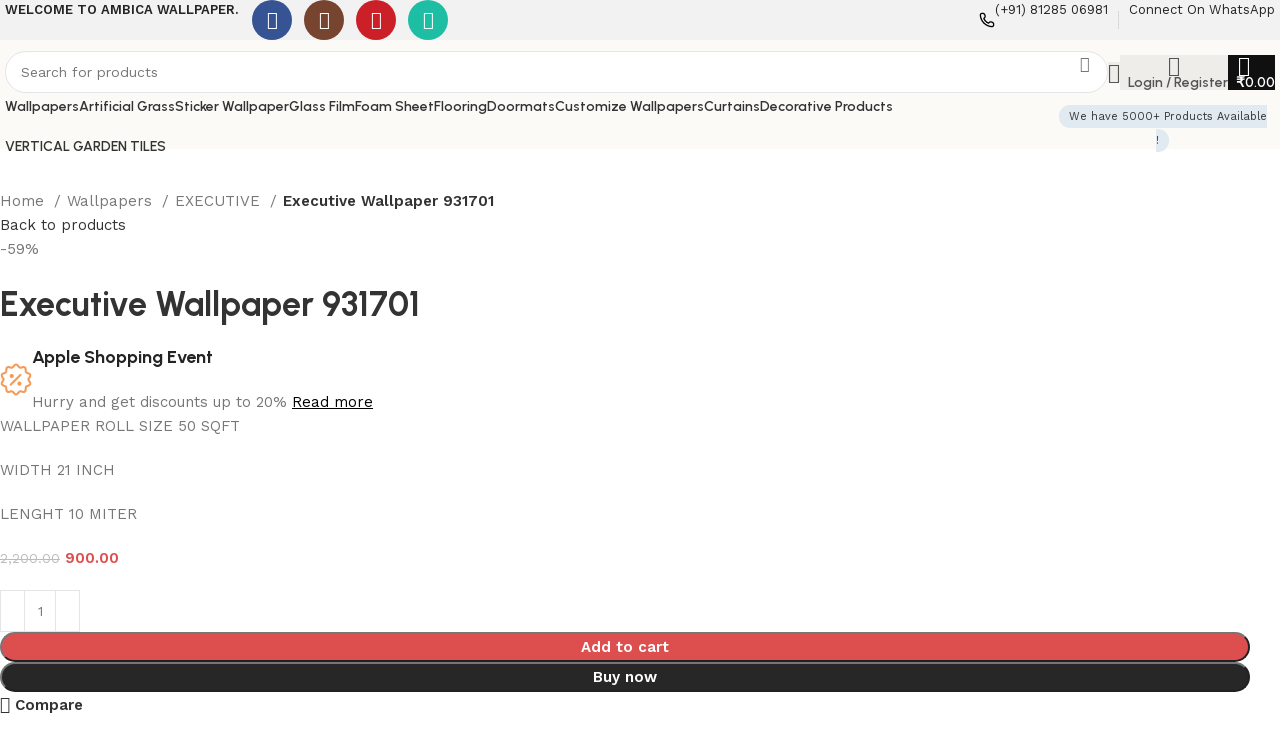

--- FILE ---
content_type: text/html; charset=UTF-8
request_url: https://ambicawallpaper.com/product/executive-wallpaper-931701/
body_size: 48556
content:
<!DOCTYPE html>
<html lang="en-US">
<head>
	<meta charset="UTF-8">
	<link rel="profile" href="https://gmpg.org/xfn/11">
	<link rel="pingback" href="https://ambicawallpaper.com/xmlrpc.php">

	<title>Executive Wallpaper 931701 &#8211; Ambica Wallpaper</title>
<meta name='robots' content='max-image-preview:large' />

<!-- Google Tag Manager for WordPress by gtm4wp.com -->
<script data-cfasync="false" data-pagespeed-no-defer>
	var gtm4wp_datalayer_name = "dataLayer";
	var dataLayer = dataLayer || [];
	const gtm4wp_use_sku_instead = 1;
	const gtm4wp_currency = 'INR';
	const gtm4wp_product_per_impression = 10;
	const gtm4wp_clear_ecommerce = true;
	const gtm4wp_datalayer_max_timeout = 2000;
</script>
<!-- End Google Tag Manager for WordPress by gtm4wp.com --><link rel='dns-prefetch' href='//www.googletagmanager.com' />
<link rel='dns-prefetch' href='//fonts.googleapis.com' />
<link rel='dns-prefetch' href='//pagead2.googlesyndication.com' />
<link rel="alternate" type="application/rss+xml" title="Ambica Wallpaper &raquo; Feed" href="https://ambicawallpaper.com/feed/" />
<link rel="alternate" type="application/rss+xml" title="Ambica Wallpaper &raquo; Comments Feed" href="https://ambicawallpaper.com/comments/feed/" />
<link rel="alternate" type="application/rss+xml" title="Ambica Wallpaper &raquo; Executive Wallpaper 931701 Comments Feed" href="https://ambicawallpaper.com/product/executive-wallpaper-931701/feed/" />
<link rel="alternate" title="oEmbed (JSON)" type="application/json+oembed" href="https://ambicawallpaper.com/wp-json/oembed/1.0/embed?url=https%3A%2F%2Fambicawallpaper.com%2Fproduct%2Fexecutive-wallpaper-931701%2F" />
<link rel="alternate" title="oEmbed (XML)" type="text/xml+oembed" href="https://ambicawallpaper.com/wp-json/oembed/1.0/embed?url=https%3A%2F%2Fambicawallpaper.com%2Fproduct%2Fexecutive-wallpaper-931701%2F&#038;format=xml" />
<style id='wp-img-auto-sizes-contain-inline-css' type='text/css'>
img:is([sizes=auto i],[sizes^="auto," i]){contain-intrinsic-size:3000px 1500px}
/*# sourceURL=wp-img-auto-sizes-contain-inline-css */
</style>

<link rel='stylesheet' id='wp-block-library-css' href='https://ambicawallpaper.com/wp-includes/css/dist/block-library/style.min.css?ver=6.9' type='text/css' media='all' />
<style id='classic-theme-styles-inline-css' type='text/css'>
/*! This file is auto-generated */
.wp-block-button__link{color:#fff;background-color:#32373c;border-radius:9999px;box-shadow:none;text-decoration:none;padding:calc(.667em + 2px) calc(1.333em + 2px);font-size:1.125em}.wp-block-file__button{background:#32373c;color:#fff;text-decoration:none}
/*# sourceURL=/wp-includes/css/classic-themes.min.css */
</style>
<style id='safe-svg-svg-icon-style-inline-css' type='text/css'>
.safe-svg-cover{text-align:center}.safe-svg-cover .safe-svg-inside{display:inline-block;max-width:100%}.safe-svg-cover svg{fill:currentColor;height:100%;max-height:100%;max-width:100%;width:100%}

/*# sourceURL=https://ambicawallpaper.com/wp-content/plugins/safe-svg/dist/safe-svg-block-frontend.css */
</style>
<style id='global-styles-inline-css' type='text/css'>
:root{--wp--preset--aspect-ratio--square: 1;--wp--preset--aspect-ratio--4-3: 4/3;--wp--preset--aspect-ratio--3-4: 3/4;--wp--preset--aspect-ratio--3-2: 3/2;--wp--preset--aspect-ratio--2-3: 2/3;--wp--preset--aspect-ratio--16-9: 16/9;--wp--preset--aspect-ratio--9-16: 9/16;--wp--preset--color--black: #000000;--wp--preset--color--cyan-bluish-gray: #abb8c3;--wp--preset--color--white: #ffffff;--wp--preset--color--pale-pink: #f78da7;--wp--preset--color--vivid-red: #cf2e2e;--wp--preset--color--luminous-vivid-orange: #ff6900;--wp--preset--color--luminous-vivid-amber: #fcb900;--wp--preset--color--light-green-cyan: #7bdcb5;--wp--preset--color--vivid-green-cyan: #00d084;--wp--preset--color--pale-cyan-blue: #8ed1fc;--wp--preset--color--vivid-cyan-blue: #0693e3;--wp--preset--color--vivid-purple: #9b51e0;--wp--preset--gradient--vivid-cyan-blue-to-vivid-purple: linear-gradient(135deg,rgb(6,147,227) 0%,rgb(155,81,224) 100%);--wp--preset--gradient--light-green-cyan-to-vivid-green-cyan: linear-gradient(135deg,rgb(122,220,180) 0%,rgb(0,208,130) 100%);--wp--preset--gradient--luminous-vivid-amber-to-luminous-vivid-orange: linear-gradient(135deg,rgb(252,185,0) 0%,rgb(255,105,0) 100%);--wp--preset--gradient--luminous-vivid-orange-to-vivid-red: linear-gradient(135deg,rgb(255,105,0) 0%,rgb(207,46,46) 100%);--wp--preset--gradient--very-light-gray-to-cyan-bluish-gray: linear-gradient(135deg,rgb(238,238,238) 0%,rgb(169,184,195) 100%);--wp--preset--gradient--cool-to-warm-spectrum: linear-gradient(135deg,rgb(74,234,220) 0%,rgb(151,120,209) 20%,rgb(207,42,186) 40%,rgb(238,44,130) 60%,rgb(251,105,98) 80%,rgb(254,248,76) 100%);--wp--preset--gradient--blush-light-purple: linear-gradient(135deg,rgb(255,206,236) 0%,rgb(152,150,240) 100%);--wp--preset--gradient--blush-bordeaux: linear-gradient(135deg,rgb(254,205,165) 0%,rgb(254,45,45) 50%,rgb(107,0,62) 100%);--wp--preset--gradient--luminous-dusk: linear-gradient(135deg,rgb(255,203,112) 0%,rgb(199,81,192) 50%,rgb(65,88,208) 100%);--wp--preset--gradient--pale-ocean: linear-gradient(135deg,rgb(255,245,203) 0%,rgb(182,227,212) 50%,rgb(51,167,181) 100%);--wp--preset--gradient--electric-grass: linear-gradient(135deg,rgb(202,248,128) 0%,rgb(113,206,126) 100%);--wp--preset--gradient--midnight: linear-gradient(135deg,rgb(2,3,129) 0%,rgb(40,116,252) 100%);--wp--preset--font-size--small: 13px;--wp--preset--font-size--medium: 20px;--wp--preset--font-size--large: 36px;--wp--preset--font-size--x-large: 42px;--wp--preset--spacing--20: 0.44rem;--wp--preset--spacing--30: 0.67rem;--wp--preset--spacing--40: 1rem;--wp--preset--spacing--50: 1.5rem;--wp--preset--spacing--60: 2.25rem;--wp--preset--spacing--70: 3.38rem;--wp--preset--spacing--80: 5.06rem;--wp--preset--shadow--natural: 6px 6px 9px rgba(0, 0, 0, 0.2);--wp--preset--shadow--deep: 12px 12px 50px rgba(0, 0, 0, 0.4);--wp--preset--shadow--sharp: 6px 6px 0px rgba(0, 0, 0, 0.2);--wp--preset--shadow--outlined: 6px 6px 0px -3px rgb(255, 255, 255), 6px 6px rgb(0, 0, 0);--wp--preset--shadow--crisp: 6px 6px 0px rgb(0, 0, 0);}:where(.is-layout-flex){gap: 0.5em;}:where(.is-layout-grid){gap: 0.5em;}body .is-layout-flex{display: flex;}.is-layout-flex{flex-wrap: wrap;align-items: center;}.is-layout-flex > :is(*, div){margin: 0;}body .is-layout-grid{display: grid;}.is-layout-grid > :is(*, div){margin: 0;}:where(.wp-block-columns.is-layout-flex){gap: 2em;}:where(.wp-block-columns.is-layout-grid){gap: 2em;}:where(.wp-block-post-template.is-layout-flex){gap: 1.25em;}:where(.wp-block-post-template.is-layout-grid){gap: 1.25em;}.has-black-color{color: var(--wp--preset--color--black) !important;}.has-cyan-bluish-gray-color{color: var(--wp--preset--color--cyan-bluish-gray) !important;}.has-white-color{color: var(--wp--preset--color--white) !important;}.has-pale-pink-color{color: var(--wp--preset--color--pale-pink) !important;}.has-vivid-red-color{color: var(--wp--preset--color--vivid-red) !important;}.has-luminous-vivid-orange-color{color: var(--wp--preset--color--luminous-vivid-orange) !important;}.has-luminous-vivid-amber-color{color: var(--wp--preset--color--luminous-vivid-amber) !important;}.has-light-green-cyan-color{color: var(--wp--preset--color--light-green-cyan) !important;}.has-vivid-green-cyan-color{color: var(--wp--preset--color--vivid-green-cyan) !important;}.has-pale-cyan-blue-color{color: var(--wp--preset--color--pale-cyan-blue) !important;}.has-vivid-cyan-blue-color{color: var(--wp--preset--color--vivid-cyan-blue) !important;}.has-vivid-purple-color{color: var(--wp--preset--color--vivid-purple) !important;}.has-black-background-color{background-color: var(--wp--preset--color--black) !important;}.has-cyan-bluish-gray-background-color{background-color: var(--wp--preset--color--cyan-bluish-gray) !important;}.has-white-background-color{background-color: var(--wp--preset--color--white) !important;}.has-pale-pink-background-color{background-color: var(--wp--preset--color--pale-pink) !important;}.has-vivid-red-background-color{background-color: var(--wp--preset--color--vivid-red) !important;}.has-luminous-vivid-orange-background-color{background-color: var(--wp--preset--color--luminous-vivid-orange) !important;}.has-luminous-vivid-amber-background-color{background-color: var(--wp--preset--color--luminous-vivid-amber) !important;}.has-light-green-cyan-background-color{background-color: var(--wp--preset--color--light-green-cyan) !important;}.has-vivid-green-cyan-background-color{background-color: var(--wp--preset--color--vivid-green-cyan) !important;}.has-pale-cyan-blue-background-color{background-color: var(--wp--preset--color--pale-cyan-blue) !important;}.has-vivid-cyan-blue-background-color{background-color: var(--wp--preset--color--vivid-cyan-blue) !important;}.has-vivid-purple-background-color{background-color: var(--wp--preset--color--vivid-purple) !important;}.has-black-border-color{border-color: var(--wp--preset--color--black) !important;}.has-cyan-bluish-gray-border-color{border-color: var(--wp--preset--color--cyan-bluish-gray) !important;}.has-white-border-color{border-color: var(--wp--preset--color--white) !important;}.has-pale-pink-border-color{border-color: var(--wp--preset--color--pale-pink) !important;}.has-vivid-red-border-color{border-color: var(--wp--preset--color--vivid-red) !important;}.has-luminous-vivid-orange-border-color{border-color: var(--wp--preset--color--luminous-vivid-orange) !important;}.has-luminous-vivid-amber-border-color{border-color: var(--wp--preset--color--luminous-vivid-amber) !important;}.has-light-green-cyan-border-color{border-color: var(--wp--preset--color--light-green-cyan) !important;}.has-vivid-green-cyan-border-color{border-color: var(--wp--preset--color--vivid-green-cyan) !important;}.has-pale-cyan-blue-border-color{border-color: var(--wp--preset--color--pale-cyan-blue) !important;}.has-vivid-cyan-blue-border-color{border-color: var(--wp--preset--color--vivid-cyan-blue) !important;}.has-vivid-purple-border-color{border-color: var(--wp--preset--color--vivid-purple) !important;}.has-vivid-cyan-blue-to-vivid-purple-gradient-background{background: var(--wp--preset--gradient--vivid-cyan-blue-to-vivid-purple) !important;}.has-light-green-cyan-to-vivid-green-cyan-gradient-background{background: var(--wp--preset--gradient--light-green-cyan-to-vivid-green-cyan) !important;}.has-luminous-vivid-amber-to-luminous-vivid-orange-gradient-background{background: var(--wp--preset--gradient--luminous-vivid-amber-to-luminous-vivid-orange) !important;}.has-luminous-vivid-orange-to-vivid-red-gradient-background{background: var(--wp--preset--gradient--luminous-vivid-orange-to-vivid-red) !important;}.has-very-light-gray-to-cyan-bluish-gray-gradient-background{background: var(--wp--preset--gradient--very-light-gray-to-cyan-bluish-gray) !important;}.has-cool-to-warm-spectrum-gradient-background{background: var(--wp--preset--gradient--cool-to-warm-spectrum) !important;}.has-blush-light-purple-gradient-background{background: var(--wp--preset--gradient--blush-light-purple) !important;}.has-blush-bordeaux-gradient-background{background: var(--wp--preset--gradient--blush-bordeaux) !important;}.has-luminous-dusk-gradient-background{background: var(--wp--preset--gradient--luminous-dusk) !important;}.has-pale-ocean-gradient-background{background: var(--wp--preset--gradient--pale-ocean) !important;}.has-electric-grass-gradient-background{background: var(--wp--preset--gradient--electric-grass) !important;}.has-midnight-gradient-background{background: var(--wp--preset--gradient--midnight) !important;}.has-small-font-size{font-size: var(--wp--preset--font-size--small) !important;}.has-medium-font-size{font-size: var(--wp--preset--font-size--medium) !important;}.has-large-font-size{font-size: var(--wp--preset--font-size--large) !important;}.has-x-large-font-size{font-size: var(--wp--preset--font-size--x-large) !important;}
:where(.wp-block-post-template.is-layout-flex){gap: 1.25em;}:where(.wp-block-post-template.is-layout-grid){gap: 1.25em;}
:where(.wp-block-term-template.is-layout-flex){gap: 1.25em;}:where(.wp-block-term-template.is-layout-grid){gap: 1.25em;}
:where(.wp-block-columns.is-layout-flex){gap: 2em;}:where(.wp-block-columns.is-layout-grid){gap: 2em;}
:root :where(.wp-block-pullquote){font-size: 1.5em;line-height: 1.6;}
/*# sourceURL=global-styles-inline-css */
</style>
<style id='woocommerce-inline-inline-css' type='text/css'>
.woocommerce form .form-row .required { visibility: visible; }
/*# sourceURL=woocommerce-inline-inline-css */
</style>
<link rel='stylesheet' id='bmgradient-text-widget-css' href='https://ambicawallpaper.com/wp-content/plugins/gradient-text-widget-for-elementor/assets/css/gradient.css?ver=6.9' type='text/css' media='all' />
<link rel='stylesheet' id='elementor-frontend-css' href='https://ambicawallpaper.com/wp-content/uploads/elementor/css/custom-frontend.min.css?ver=1768592395' type='text/css' media='all' />
<link rel='stylesheet' id='elementor-post-6-css' href='https://ambicawallpaper.com/wp-content/uploads/elementor/css/post-6.css?ver=1768592395' type='text/css' media='all' />
<link rel='stylesheet' id='bootstrap-css' href='https://ambicawallpaper.com/wp-content/themes/woodmart/css/bootstrap-light.min.css?ver=7.4.3' type='text/css' media='all' />
<link rel='stylesheet' id='woodmart-style-css' href='https://ambicawallpaper.com/wp-content/themes/woodmart/css/parts/base.min.css?ver=7.4.3' type='text/css' media='all' />
<link rel='stylesheet' id='wd-widget-wd-layered-nav-css' href='https://ambicawallpaper.com/wp-content/themes/woodmart/css/parts/woo-widget-wd-layered-nav.min.css?ver=7.4.3' type='text/css' media='all' />
<link rel='stylesheet' id='wd-woo-mod-swatches-base-css' href='https://ambicawallpaper.com/wp-content/themes/woodmart/css/parts/woo-mod-swatches-base.min.css?ver=7.4.3' type='text/css' media='all' />
<link rel='stylesheet' id='wd-woo-mod-swatches-filter-css' href='https://ambicawallpaper.com/wp-content/themes/woodmart/css/parts/woo-mod-swatches-filter.min.css?ver=7.4.3' type='text/css' media='all' />
<link rel='stylesheet' id='wd-widget-layered-nav-stock-status-css' href='https://ambicawallpaper.com/wp-content/themes/woodmart/css/parts/woo-widget-layered-nav-stock-status.min.css?ver=7.4.3' type='text/css' media='all' />
<link rel='stylesheet' id='wd-widget-slider-price-filter-css' href='https://ambicawallpaper.com/wp-content/themes/woodmart/css/parts/woo-widget-slider-price-filter.min.css?ver=7.4.3' type='text/css' media='all' />
<link rel='stylesheet' id='wd-wp-gutenberg-css' href='https://ambicawallpaper.com/wp-content/themes/woodmart/css/parts/wp-gutenberg.min.css?ver=7.4.3' type='text/css' media='all' />
<link rel='stylesheet' id='wd-wpcf7-css' href='https://ambicawallpaper.com/wp-content/themes/woodmart/css/parts/int-wpcf7.min.css?ver=7.4.3' type='text/css' media='all' />
<link rel='stylesheet' id='wd-revolution-slider-css' href='https://ambicawallpaper.com/wp-content/themes/woodmart/css/parts/int-rev-slider.min.css?ver=7.4.3' type='text/css' media='all' />
<link rel='stylesheet' id='wd-elementor-base-css' href='https://ambicawallpaper.com/wp-content/themes/woodmart/css/parts/int-elem-base.min.css?ver=7.4.3' type='text/css' media='all' />
<link rel='stylesheet' id='wd-woocommerce-base-css' href='https://ambicawallpaper.com/wp-content/themes/woodmart/css/parts/woocommerce-base.min.css?ver=7.4.3' type='text/css' media='all' />
<link rel='stylesheet' id='wd-mod-star-rating-css' href='https://ambicawallpaper.com/wp-content/themes/woodmart/css/parts/mod-star-rating.min.css?ver=7.4.3' type='text/css' media='all' />
<link rel='stylesheet' id='wd-woo-el-track-order-css' href='https://ambicawallpaper.com/wp-content/themes/woodmart/css/parts/woo-el-track-order.min.css?ver=7.4.3' type='text/css' media='all' />
<link rel='stylesheet' id='wd-woocommerce-block-notices-css' href='https://ambicawallpaper.com/wp-content/themes/woodmart/css/parts/woo-mod-block-notices.min.css?ver=7.4.3' type='text/css' media='all' />
<link rel='stylesheet' id='wd-woo-gutenberg-css' href='https://ambicawallpaper.com/wp-content/themes/woodmart/css/parts/woo-gutenberg.min.css?ver=7.4.3' type='text/css' media='all' />
<link rel='stylesheet' id='wd-woo-mod-quantity-css' href='https://ambicawallpaper.com/wp-content/themes/woodmart/css/parts/woo-mod-quantity.min.css?ver=7.4.3' type='text/css' media='all' />
<link rel='stylesheet' id='wd-woo-single-prod-el-base-css' href='https://ambicawallpaper.com/wp-content/themes/woodmart/css/parts/woo-single-prod-el-base.min.css?ver=7.4.3' type='text/css' media='all' />
<link rel='stylesheet' id='wd-woo-mod-stock-status-css' href='https://ambicawallpaper.com/wp-content/themes/woodmart/css/parts/woo-mod-stock-status.min.css?ver=7.4.3' type='text/css' media='all' />
<link rel='stylesheet' id='wd-woo-mod-shop-attributes-css' href='https://ambicawallpaper.com/wp-content/themes/woodmart/css/parts/woo-mod-shop-attributes.min.css?ver=7.4.3' type='text/css' media='all' />
<link rel='stylesheet' id='wd-header-base-css' href='https://ambicawallpaper.com/wp-content/themes/woodmart/css/parts/header-base.min.css?ver=7.4.3' type='text/css' media='all' />
<link rel='stylesheet' id='wd-mod-tools-css' href='https://ambicawallpaper.com/wp-content/themes/woodmart/css/parts/mod-tools.min.css?ver=7.4.3' type='text/css' media='all' />
<link rel='stylesheet' id='wd-header-elements-base-css' href='https://ambicawallpaper.com/wp-content/themes/woodmart/css/parts/header-el-base.min.css?ver=7.4.3' type='text/css' media='all' />
<link rel='stylesheet' id='wd-info-box-css' href='https://ambicawallpaper.com/wp-content/themes/woodmart/css/parts/el-info-box.min.css?ver=7.4.3' type='text/css' media='all' />
<link rel='stylesheet' id='wd-social-icons-css' href='https://ambicawallpaper.com/wp-content/themes/woodmart/css/parts/el-social-icons.min.css?ver=7.4.3' type='text/css' media='all' />
<link rel='stylesheet' id='wd-header-search-css' href='https://ambicawallpaper.com/wp-content/themes/woodmart/css/parts/header-el-search.min.css?ver=7.4.3' type='text/css' media='all' />
<link rel='stylesheet' id='wd-header-search-form-css' href='https://ambicawallpaper.com/wp-content/themes/woodmart/css/parts/header-el-search-form.min.css?ver=7.4.3' type='text/css' media='all' />
<link rel='stylesheet' id='wd-wd-search-results-css' href='https://ambicawallpaper.com/wp-content/themes/woodmart/css/parts/wd-search-results.min.css?ver=7.4.3' type='text/css' media='all' />
<link rel='stylesheet' id='wd-wd-search-form-css' href='https://ambicawallpaper.com/wp-content/themes/woodmart/css/parts/wd-search-form.min.css?ver=7.4.3' type='text/css' media='all' />
<link rel='stylesheet' id='wd-woo-mod-login-form-css' href='https://ambicawallpaper.com/wp-content/themes/woodmart/css/parts/woo-mod-login-form.min.css?ver=7.4.3' type='text/css' media='all' />
<link rel='stylesheet' id='wd-header-my-account-css' href='https://ambicawallpaper.com/wp-content/themes/woodmart/css/parts/header-el-my-account.min.css?ver=7.4.3' type='text/css' media='all' />
<link rel='stylesheet' id='wd-header-cart-side-css' href='https://ambicawallpaper.com/wp-content/themes/woodmart/css/parts/header-el-cart-side.min.css?ver=7.4.3' type='text/css' media='all' />
<link rel='stylesheet' id='wd-header-cart-css' href='https://ambicawallpaper.com/wp-content/themes/woodmart/css/parts/header-el-cart.min.css?ver=7.4.3' type='text/css' media='all' />
<link rel='stylesheet' id='wd-widget-shopping-cart-css' href='https://ambicawallpaper.com/wp-content/themes/woodmart/css/parts/woo-widget-shopping-cart.min.css?ver=7.4.3' type='text/css' media='all' />
<link rel='stylesheet' id='wd-widget-product-list-css' href='https://ambicawallpaper.com/wp-content/themes/woodmart/css/parts/woo-widget-product-list.min.css?ver=7.4.3' type='text/css' media='all' />
<link rel='stylesheet' id='wd-header-mobile-nav-dropdown-css' href='https://ambicawallpaper.com/wp-content/themes/woodmart/css/parts/header-el-mobile-nav-dropdown.min.css?ver=7.4.3' type='text/css' media='all' />
<link rel='stylesheet' id='wd-woo-single-prod-builder-css' href='https://ambicawallpaper.com/wp-content/themes/woodmart/css/parts/woo-single-prod-builder.min.css?ver=7.4.3' type='text/css' media='all' />
<link rel='stylesheet' id='wd-woo-el-breadcrumbs-builder-css' href='https://ambicawallpaper.com/wp-content/themes/woodmart/css/parts/woo-el-breadcrumbs-builder.min.css?ver=7.4.3' type='text/css' media='all' />
<link rel='stylesheet' id='wd-woo-single-prod-el-navigation-css' href='https://ambicawallpaper.com/wp-content/themes/woodmart/css/parts/woo-single-prod-el-navigation.min.css?ver=7.4.3' type='text/css' media='all' />
<link rel='stylesheet' id='wd-photoswipe-css' href='https://ambicawallpaper.com/wp-content/themes/woodmart/css/parts/lib-photoswipe.min.css?ver=7.4.3' type='text/css' media='all' />
<link rel='stylesheet' id='wd-woo-single-prod-el-gallery-css' href='https://ambicawallpaper.com/wp-content/themes/woodmart/css/parts/woo-single-prod-el-gallery.min.css?ver=7.4.3' type='text/css' media='all' />
<link rel='stylesheet' id='wd-swiper-css' href='https://ambicawallpaper.com/wp-content/themes/woodmart/css/parts/lib-swiper.min.css?ver=7.4.3' type='text/css' media='all' />
<link rel='stylesheet' id='wd-woo-mod-product-labels-css' href='https://ambicawallpaper.com/wp-content/themes/woodmart/css/parts/woo-mod-product-labels.min.css?ver=7.4.3' type='text/css' media='all' />
<link rel='stylesheet' id='wd-woo-mod-product-labels-round-css' href='https://ambicawallpaper.com/wp-content/themes/woodmart/css/parts/woo-mod-product-labels-round.min.css?ver=7.4.3' type='text/css' media='all' />
<link rel='stylesheet' id='wd-swiper-arrows-css' href='https://ambicawallpaper.com/wp-content/themes/woodmart/css/parts/lib-swiper-arrows.min.css?ver=7.4.3' type='text/css' media='all' />
<link rel='stylesheet' id='wd-accordion-css' href='https://ambicawallpaper.com/wp-content/themes/woodmart/css/parts/el-accordion.min.css?ver=7.4.3' type='text/css' media='all' />
<link rel='stylesheet' id='wd-section-title-css' href='https://ambicawallpaper.com/wp-content/themes/woodmart/css/parts/el-section-title.min.css?ver=7.4.3' type='text/css' media='all' />
<link rel='stylesheet' id='wd-text-block-css' href='https://ambicawallpaper.com/wp-content/themes/woodmart/css/parts/el-text-block.min.css?ver=7.4.3' type='text/css' media='all' />
<link rel='stylesheet' id='wd-woo-single-prod-el-reviews-css' href='https://ambicawallpaper.com/wp-content/themes/woodmart/css/parts/woo-single-prod-el-reviews.min.css?ver=7.4.3' type='text/css' media='all' />
<link rel='stylesheet' id='wd-woo-single-prod-el-reviews-style-2-css' href='https://ambicawallpaper.com/wp-content/themes/woodmart/css/parts/woo-single-prod-el-reviews-style-2.min.css?ver=7.4.3' type='text/css' media='all' />
<link rel='stylesheet' id='wd-mod-comments-css' href='https://ambicawallpaper.com/wp-content/themes/woodmart/css/parts/mod-comments.min.css?ver=7.4.3' type='text/css' media='all' />
<link rel='stylesheet' id='wd-woo-mod-progress-bar-css' href='https://ambicawallpaper.com/wp-content/themes/woodmart/css/parts/woo-mod-progress-bar.min.css?ver=7.4.3' type='text/css' media='all' />
<link rel='stylesheet' id='wd-woo-single-prod-opt-rating-summary-css' href='https://ambicawallpaper.com/wp-content/themes/woodmart/css/parts/woo-single-prod-opt-rating-summary.min.css?ver=7.4.3' type='text/css' media='all' />
<link rel='stylesheet' id='wd-product-loop-css' href='https://ambicawallpaper.com/wp-content/themes/woodmart/css/parts/woo-product-loop.min.css?ver=7.4.3' type='text/css' media='all' />
<link rel='stylesheet' id='wd-product-loop-buttons-on-hover-css' href='https://ambicawallpaper.com/wp-content/themes/woodmart/css/parts/woo-product-loop-buttons-on-hover.min.css?ver=7.4.3' type='text/css' media='all' />
<link rel='stylesheet' id='wd-woo-mod-add-btn-replace-css' href='https://ambicawallpaper.com/wp-content/themes/woodmart/css/parts/woo-mod-add-btn-replace.min.css?ver=7.4.3' type='text/css' media='all' />
<link rel='stylesheet' id='wd-woo-opt-products-bg-css' href='https://ambicawallpaper.com/wp-content/themes/woodmart/css/parts/woo-opt-products-bg.min.css?ver=7.4.3' type='text/css' media='all' />
<link rel='stylesheet' id='wd-woo-opt-stretch-cont-css' href='https://ambicawallpaper.com/wp-content/themes/woodmart/css/parts/woo-opt-stretch-cont.min.css?ver=7.4.3' type='text/css' media='all' />
<link rel='stylesheet' id='wd-mfp-popup-css' href='https://ambicawallpaper.com/wp-content/themes/woodmart/css/parts/lib-magnific-popup.min.css?ver=7.4.3' type='text/css' media='all' />
<link rel='stylesheet' id='wd-collapsible-content-css' href='https://ambicawallpaper.com/wp-content/themes/woodmart/css/parts/elem-opt-collapsible-content.min.css?ver=7.4.3' type='text/css' media='all' />
<link rel='stylesheet' id='wd-widget-collapse-css' href='https://ambicawallpaper.com/wp-content/themes/woodmart/css/parts/opt-widget-collapse.min.css?ver=7.4.3' type='text/css' media='all' />
<link rel='stylesheet' id='wd-footer-base-css' href='https://ambicawallpaper.com/wp-content/themes/woodmart/css/parts/footer-base.min.css?ver=7.4.3' type='text/css' media='all' />
<link rel='stylesheet' id='wd-mod-nav-menu-label-css' href='https://ambicawallpaper.com/wp-content/themes/woodmart/css/parts/mod-nav-menu-label.min.css?ver=7.4.3' type='text/css' media='all' />
<link rel='stylesheet' id='wd-scroll-top-css' href='https://ambicawallpaper.com/wp-content/themes/woodmart/css/parts/opt-scrolltotop.min.css?ver=7.4.3' type='text/css' media='all' />
<link rel='stylesheet' id='wd-header-my-account-sidebar-css' href='https://ambicawallpaper.com/wp-content/themes/woodmart/css/parts/header-el-my-account-sidebar.min.css?ver=7.4.3' type='text/css' media='all' />
<link rel='stylesheet' id='wd-sticky-social-buttons-css' href='https://ambicawallpaper.com/wp-content/themes/woodmart/css/parts/opt-sticky-social.min.css?ver=7.4.3' type='text/css' media='all' />
<link rel='stylesheet' id='wd-cookies-popup-css' href='https://ambicawallpaper.com/wp-content/themes/woodmart/css/parts/opt-cookies.min.css?ver=7.4.3' type='text/css' media='all' />
<link rel='stylesheet' id='wd-bottom-toolbar-css' href='https://ambicawallpaper.com/wp-content/themes/woodmart/css/parts/opt-bottom-toolbar.min.css?ver=7.4.3' type='text/css' media='all' />
<link rel='stylesheet' id='xts-style-header_828053-css' href='https://ambicawallpaper.com/wp-content/uploads/2025/04/xts-header_828053-1744983990.css?ver=7.4.3' type='text/css' media='all' />
<link rel='stylesheet' id='xts-style-theme_settings_default-css' href='https://ambicawallpaper.com/wp-content/uploads/2025/04/xts-theme_settings_default-1744982415.css?ver=7.4.3' type='text/css' media='all' />
<link rel='stylesheet' id='xts-google-fonts-css' href='https://fonts.googleapis.com/css?family=Work+Sans%3A400%2C600%7CUrbanist%3A400%2C600%2C700%2C800%7CLato%3A400%2C700&#038;ver=7.4.3' type='text/css' media='all' />
<link rel='stylesheet' id='elementor-gf-local-roboto-css' href='https://ambicawallpaper.com/wp-content/uploads/elementor/google-fonts/css/roboto.css?ver=1747652203' type='text/css' media='all' />
<link rel='stylesheet' id='elementor-gf-local-robotoslab-css' href='https://ambicawallpaper.com/wp-content/uploads/elementor/google-fonts/css/robotoslab.css?ver=1747652206' type='text/css' media='all' />
<script type="text/javascript" src="https://ambicawallpaper.com/wp-includes/js/jquery/jquery.min.js?ver=3.7.1" id="jquery-core-js"></script>
<script type="text/javascript" src="https://ambicawallpaper.com/wp-includes/js/jquery/jquery-migrate.min.js?ver=3.4.1" id="jquery-migrate-js"></script>
<script type="text/javascript" src="https://ambicawallpaper.com/wp-content/plugins/woocommerce/assets/js/jquery-blockui/jquery.blockUI.min.js?ver=2.7.0-wc.10.4.3" id="wc-jquery-blockui-js" data-wp-strategy="defer"></script>
<script type="text/javascript" id="wc-add-to-cart-js-extra">
/* <![CDATA[ */
var wc_add_to_cart_params = {"ajax_url":"/wp-admin/admin-ajax.php","wc_ajax_url":"/?wc-ajax=%%endpoint%%","i18n_view_cart":"View cart","cart_url":"https://ambicawallpaper.com/cart/","is_cart":"","cart_redirect_after_add":"no"};
//# sourceURL=wc-add-to-cart-js-extra
/* ]]> */
</script>
<script type="text/javascript" src="https://ambicawallpaper.com/wp-content/plugins/woocommerce/assets/js/frontend/add-to-cart.min.js?ver=10.4.3" id="wc-add-to-cart-js" defer="defer" data-wp-strategy="defer"></script>
<script type="text/javascript" src="https://ambicawallpaper.com/wp-content/plugins/woocommerce/assets/js/zoom/jquery.zoom.min.js?ver=1.7.21-wc.10.4.3" id="wc-zoom-js" defer="defer" data-wp-strategy="defer"></script>
<script type="text/javascript" id="wc-single-product-js-extra">
/* <![CDATA[ */
var wc_single_product_params = {"i18n_required_rating_text":"Please select a rating","i18n_rating_options":["1 of 5 stars","2 of 5 stars","3 of 5 stars","4 of 5 stars","5 of 5 stars"],"i18n_product_gallery_trigger_text":"View full-screen image gallery","review_rating_required":"yes","flexslider":{"rtl":false,"animation":"slide","smoothHeight":true,"directionNav":false,"controlNav":"thumbnails","slideshow":false,"animationSpeed":500,"animationLoop":false,"allowOneSlide":false},"zoom_enabled":"","zoom_options":[],"photoswipe_enabled":"","photoswipe_options":{"shareEl":false,"closeOnScroll":false,"history":false,"hideAnimationDuration":0,"showAnimationDuration":0},"flexslider_enabled":""};
//# sourceURL=wc-single-product-js-extra
/* ]]> */
</script>
<script type="text/javascript" src="https://ambicawallpaper.com/wp-content/plugins/woocommerce/assets/js/frontend/single-product.min.js?ver=10.4.3" id="wc-single-product-js" defer="defer" data-wp-strategy="defer"></script>
<script type="text/javascript" src="https://ambicawallpaper.com/wp-content/plugins/woocommerce/assets/js/js-cookie/js.cookie.min.js?ver=2.1.4-wc.10.4.3" id="wc-js-cookie-js" data-wp-strategy="defer"></script>

<!-- Google tag (gtag.js) snippet added by Site Kit -->
<!-- Google Analytics snippet added by Site Kit -->
<!-- Google Ads snippet added by Site Kit -->
<script type="text/javascript" src="https://www.googletagmanager.com/gtag/js?id=GT-NFJ58VMK" id="google_gtagjs-js" async></script>
<script type="text/javascript" id="google_gtagjs-js-after">
/* <![CDATA[ */
window.dataLayer = window.dataLayer || [];function gtag(){dataLayer.push(arguments);}
gtag("set","linker",{"domains":["ambicawallpaper.com"]});
gtag("js", new Date());
gtag("set", "developer_id.dZTNiMT", true);
gtag("config", "GT-NFJ58VMK");
gtag("config", "AW-17016960527");
 window._googlesitekit = window._googlesitekit || {}; window._googlesitekit.throttledEvents = []; window._googlesitekit.gtagEvent = (name, data) => { var key = JSON.stringify( { name, data } ); if ( !! window._googlesitekit.throttledEvents[ key ] ) { return; } window._googlesitekit.throttledEvents[ key ] = true; setTimeout( () => { delete window._googlesitekit.throttledEvents[ key ]; }, 5 ); gtag( "event", name, { ...data, event_source: "site-kit" } ); }; 
//# sourceURL=google_gtagjs-js-after
/* ]]> */
</script>
<script type="text/javascript" src="https://ambicawallpaper.com/wp-content/themes/woodmart/js/libs/device.min.js?ver=7.4.3" id="wd-device-library-js"></script>
<script type="text/javascript" src="https://ambicawallpaper.com/wp-content/themes/woodmart/js/scripts/global/scrollBar.min.js?ver=7.4.3" id="wd-scrollbar-js"></script>
<link rel="https://api.w.org/" href="https://ambicawallpaper.com/wp-json/" /><link rel="alternate" title="JSON" type="application/json" href="https://ambicawallpaper.com/wp-json/wp/v2/product/5335" /><link rel="EditURI" type="application/rsd+xml" title="RSD" href="https://ambicawallpaper.com/xmlrpc.php?rsd" />
<meta name="generator" content="WordPress 6.9" />
<meta name="generator" content="WooCommerce 10.4.3" />
<link rel="canonical" href="https://ambicawallpaper.com/product/executive-wallpaper-931701/" />
<link rel='shortlink' href='https://ambicawallpaper.com/?p=5335' />
<meta name="generator" content="Site Kit by Google 1.170.0" /><meta name="mpu-version" content="1.2.8" />
<!-- This website runs the Product Feed PRO for WooCommerce by AdTribes.io plugin - version woocommercesea_option_installed_version -->

<!-- Google Tag Manager for WordPress by gtm4wp.com -->
<!-- GTM Container placement set to automatic -->
<script data-cfasync="false" data-pagespeed-no-defer>
	var dataLayer_content = {"customerTotalOrders":0,"customerTotalOrderValue":0,"customerFirstName":"","customerLastName":"","customerBillingFirstName":"","customerBillingLastName":"","customerBillingCompany":"","customerBillingAddress1":"","customerBillingAddress2":"","customerBillingCity":"","customerBillingState":"","customerBillingPostcode":"","customerBillingCountry":"","customerBillingEmail":"","customerBillingEmailHash":"","customerBillingPhone":"","customerShippingFirstName":"","customerShippingLastName":"","customerShippingCompany":"","customerShippingAddress1":"","customerShippingAddress2":"","customerShippingCity":"","customerShippingState":"","customerShippingPostcode":"","customerShippingCountry":"","cartContent":{"totals":{"applied_coupons":[],"discount_total":0,"subtotal":0,"total":0},"items":[]},"productRatingCounts":[],"productAverageRating":0,"productReviewCount":0,"productType":"simple","productIsVariable":0};
	dataLayer.push( dataLayer_content );
</script>
<script data-cfasync="false" data-pagespeed-no-defer>
(function(w,d,s,l,i){w[l]=w[l]||[];w[l].push({'gtm.start':
new Date().getTime(),event:'gtm.js'});var f=d.getElementsByTagName(s)[0],
j=d.createElement(s),dl=l!='dataLayer'?'&l='+l:'';j.async=true;j.src=
'//www.googletagmanager.com/gtm.js?id='+i+dl;f.parentNode.insertBefore(j,f);
})(window,document,'script','dataLayer','GTM-TNQD955J');
</script>
<!-- End Google Tag Manager for WordPress by gtm4wp.com -->					<meta name="viewport" content="width=device-width, initial-scale=1.0, maximum-scale=1.0, user-scalable=no">
										<noscript><style>.woocommerce-product-gallery{ opacity: 1 !important; }</style></noscript>
	
<!-- Google AdSense meta tags added by Site Kit -->
<meta name="google-adsense-platform-account" content="ca-host-pub-2644536267352236">
<meta name="google-adsense-platform-domain" content="sitekit.withgoogle.com">
<!-- End Google AdSense meta tags added by Site Kit -->
<meta name="generator" content="Elementor 3.34.1; features: e_font_icon_svg, additional_custom_breakpoints; settings: css_print_method-external, google_font-enabled, font_display-swap">
			<style>
				.e-con.e-parent:nth-of-type(n+4):not(.e-lazyloaded):not(.e-no-lazyload),
				.e-con.e-parent:nth-of-type(n+4):not(.e-lazyloaded):not(.e-no-lazyload) * {
					background-image: none !important;
				}
				@media screen and (max-height: 1024px) {
					.e-con.e-parent:nth-of-type(n+3):not(.e-lazyloaded):not(.e-no-lazyload),
					.e-con.e-parent:nth-of-type(n+3):not(.e-lazyloaded):not(.e-no-lazyload) * {
						background-image: none !important;
					}
				}
				@media screen and (max-height: 640px) {
					.e-con.e-parent:nth-of-type(n+2):not(.e-lazyloaded):not(.e-no-lazyload),
					.e-con.e-parent:nth-of-type(n+2):not(.e-lazyloaded):not(.e-no-lazyload) * {
						background-image: none !important;
					}
				}
			</style>
			
<!-- Google AdSense snippet added by Site Kit -->
<script type="text/javascript" async="async" src="https://pagead2.googlesyndication.com/pagead/js/adsbygoogle.js?client=ca-pub-8230508022118423&amp;host=ca-host-pub-2644536267352236" crossorigin="anonymous"></script>

<!-- End Google AdSense snippet added by Site Kit -->
<meta name="generator" content="Powered by Slider Revolution 6.7.0 - responsive, Mobile-Friendly Slider Plugin for WordPress with comfortable drag and drop interface." />
<script>function setREVStartSize(e){
			//window.requestAnimationFrame(function() {
				window.RSIW = window.RSIW===undefined ? window.innerWidth : window.RSIW;
				window.RSIH = window.RSIH===undefined ? window.innerHeight : window.RSIH;
				try {
					var pw = document.getElementById(e.c).parentNode.offsetWidth,
						newh;
					pw = pw===0 || isNaN(pw) || (e.l=="fullwidth" || e.layout=="fullwidth") ? window.RSIW : pw;
					e.tabw = e.tabw===undefined ? 0 : parseInt(e.tabw);
					e.thumbw = e.thumbw===undefined ? 0 : parseInt(e.thumbw);
					e.tabh = e.tabh===undefined ? 0 : parseInt(e.tabh);
					e.thumbh = e.thumbh===undefined ? 0 : parseInt(e.thumbh);
					e.tabhide = e.tabhide===undefined ? 0 : parseInt(e.tabhide);
					e.thumbhide = e.thumbhide===undefined ? 0 : parseInt(e.thumbhide);
					e.mh = e.mh===undefined || e.mh=="" || e.mh==="auto" ? 0 : parseInt(e.mh,0);
					if(e.layout==="fullscreen" || e.l==="fullscreen")
						newh = Math.max(e.mh,window.RSIH);
					else{
						e.gw = Array.isArray(e.gw) ? e.gw : [e.gw];
						for (var i in e.rl) if (e.gw[i]===undefined || e.gw[i]===0) e.gw[i] = e.gw[i-1];
						e.gh = e.el===undefined || e.el==="" || (Array.isArray(e.el) && e.el.length==0)? e.gh : e.el;
						e.gh = Array.isArray(e.gh) ? e.gh : [e.gh];
						for (var i in e.rl) if (e.gh[i]===undefined || e.gh[i]===0) e.gh[i] = e.gh[i-1];
											
						var nl = new Array(e.rl.length),
							ix = 0,
							sl;
						e.tabw = e.tabhide>=pw ? 0 : e.tabw;
						e.thumbw = e.thumbhide>=pw ? 0 : e.thumbw;
						e.tabh = e.tabhide>=pw ? 0 : e.tabh;
						e.thumbh = e.thumbhide>=pw ? 0 : e.thumbh;
						for (var i in e.rl) nl[i] = e.rl[i]<window.RSIW ? 0 : e.rl[i];
						sl = nl[0];
						for (var i in nl) if (sl>nl[i] && nl[i]>0) { sl = nl[i]; ix=i;}
						var m = pw>(e.gw[ix]+e.tabw+e.thumbw) ? 1 : (pw-(e.tabw+e.thumbw)) / (e.gw[ix]);
						newh =  (e.gh[ix] * m) + (e.tabh + e.thumbh);
					}
					var el = document.getElementById(e.c);
					if (el!==null && el) el.style.height = newh+"px";
					el = document.getElementById(e.c+"_wrapper");
					if (el!==null && el) {
						el.style.height = newh+"px";
						el.style.display = "block";
					}
				} catch(e){
					console.log("Failure at Presize of Slider:" + e)
				}
			//});
		  };</script>
<style>
		
		</style>	<script async src="https://pagead2.googlesyndication.com/pagead/js/adsbygoogle.js?client=ca-pub-8230508022118423"
     crossorigin="anonymous"></script>
</head>

<body class="wp-singular product-template-default single single-product postid-5335 wp-theme-woodmart theme-woodmart woocommerce woocommerce-page woocommerce-no-js wrapper-custom  woodmart-product-design-default categories-accordion-on woodmart-archive-shop woodmart-ajax-shop-on offcanvas-sidebar-mobile offcanvas-sidebar-tablet sticky-toolbar-on elementor-default elementor-kit-6">
			<script type="text/javascript" id="wd-flicker-fix">// Flicker fix.</script>
<!-- GTM Container placement set to automatic -->
<!-- Google Tag Manager (noscript) -->
				<noscript><iframe src="https://www.googletagmanager.com/ns.html?id=GTM-TNQD955J" height="0" width="0" style="display:none;visibility:hidden" aria-hidden="true"></iframe></noscript>
<!-- End Google Tag Manager (noscript) -->	
	
	<div class="website-wrapper">
									<header class="whb-header whb-header_828053 whb-scroll-stick whb-sticky-real">
					<div class="whb-main-header">
	
<div class="whb-row whb-top-bar whb-not-sticky-row whb-with-bg whb-without-border whb-color-dark whb-hidden-mobile whb-flex-flex-middle">
	<div class="container">
		<div class="whb-flex-row whb-top-bar-inner">
			<div class="whb-column whb-col-left whb-visible-lg">
				<div class="info-box-wrapper  whb-ay4zjglwlfdrhw922047">
				<div id="wd-696b55b4512dc" class=" wd-info-box text-left box-icon-align-left box-style-base color-scheme- wd-bg-none wd-items-middle">
										<div class="info-box-content">
						<p class="info-box-title title box-title-style-default font-text wd-fontsize-m">WELCOME TO AMBICA WALLPAPER.</p>						<div class="info-box-inner set-cont-mb-s reset-last-child"></div>

											</div>

					
									</div>
			</div>
		</div>
<div class="whb-column whb-col-center whb-visible-lg">
	<div class="whb-space-element " style="width:10px;"></div>
			<div class=" wd-social-icons icons-design-colored icons-size-default color-scheme-dark social-follow social-form-circle text-center">

				
									<a rel="noopener noreferrer nofollow" href="https://www.facebook.com/people/Ambica-Wallpaper-Ahmedabad-Ahemdabad/pfbid0yBVjM5XCk62AXdDGcUumPxKFmzB5x3zrDGRonzF8LnMWLcYckKmHwytB4oD4X42vl/?mibextid=qi2Omg" target="_blank" class=" wd-social-icon social-facebook" aria-label="Facebook social link">
						<span class="wd-icon"></span>
											</a>
				
				
				
									<a rel="noopener noreferrer nofollow" href="https://www.instagram.com/ambicawallpaperahmedabad/" target="_blank" class=" wd-social-icon social-instagram" aria-label="Instagram social link">
						<span class="wd-icon"></span>
											</a>
				
									<a rel="noopener noreferrer nofollow" href="https://youtube.com/@ambicawallpaperBarejaahemdabad?si=XcmyzYUp3ihXOhek" target="_blank" class=" wd-social-icon social-youtube" aria-label="YouTube social link">
						<span class="wd-icon"></span>
											</a>
				
				
				
				
				
				
				
				
				
				
				
				
									<a rel="noopener noreferrer nofollow" href="https://api.whatsapp.com/send?phone=918128506981&#038;text=HiAmbicaWallpaper" target="_blank" class="whatsapp-desktop  wd-social-icon social-whatsapp" aria-label="WhatsApp social link">
						<span class="wd-icon"></span>
											</a>
					
					<a rel="noopener noreferrer nofollow" href="https://api.whatsapp.com/send?phone=918128506981&#038;text=HiAmbicaWallpaper" target="_blank" class="whatsapp-mobile  wd-social-icon social-whatsapp" aria-label="WhatsApp social link">
						<span class="wd-icon"></span>
											</a>
				
								
								
				
				
								
				
			</div>

		<div class="whb-space-element " style="width:10px;"></div></div>
<div class="whb-column whb-col-right whb-visible-lg">
				<div class="info-box-wrapper  whb-30fubq3nvq576dnig92g">
				<div id="wd-696b55b451472" class=" wd-info-box text-left box-icon-align-left box-style-base color-scheme- wd-bg-none wd-items-middle">
											<div class="box-icon-wrapper  box-with-icon box-icon-simple">
							<div class="info-box-icon">

							
																	<div class="info-svg-wrapper info-icon" style="width: 16px;height: 16px;"><svg id="svg-5669" xmlns="http://www.w3.org/2000/svg" width="24" height="24" viewBox="0 0 24 24" fill="none"><path fill-rule="evenodd" clip-rule="evenodd" d="M4.81247 1C2.81085 1 0.926592 2.54443 1.03897 4.7511C1.52988 14.391 9.55509 22.4754 19.2496 22.9623C21.4556 23.0731 23.0001 21.1895 23.0001 19.1877V18.4199C23.0001 15.8682 20.7018 14.2055 18.558 13.8962L18.4958 13.887C17.1568 13.6853 15.6239 13.9621 14.538 15.0479L14.033 15.5529C11.6427 14.3156 9.68458 12.3575 8.44724 9.96711L8.95218 9.46216C10.0381 8.37628 10.3148 6.84336 10.1131 5.50431L10.1039 5.4421C9.79467 3.29832 8.13188 1 5.58019 1H4.81247ZM3.03638 4.64938C2.99252 3.78809 3.74215 3 4.81247 3H5.58019C6.77632 3 7.89856 4.16201 8.12442 5.72766L8.13542 5.80223C8.27123 6.70379 8.05431 7.53161 7.53797 8.04795L6.53029 9.05563C6.23603 9.34988 6.15477 9.79562 6.32624 10.1748C7.82833 13.4962 10.5039 16.1718 13.8253 17.6739C14.2045 17.8454 14.6502 17.7641 14.9445 17.4698L15.9522 16.4622C16.4685 15.9458 17.2963 15.7289 18.1979 15.8647L18.2725 15.8757C19.8381 16.1016 21.0001 17.2238 21.0001 18.4199V19.1877C21.0001 20.2578 20.212 21.0081 19.3499 20.9648C10.6858 20.5297 3.47535 13.2695 3.03638 4.64938Z" fill="black"></path></svg> </div>															
							</div>
						</div>
										<div class="info-box-content">
						<p class="info-box-title title box-title-style-default font-text wd-fontsize-m">(+91) 81285 06981</p>						<div class="info-box-inner set-cont-mb-s reset-last-child"></div>

											</div>

											<a class="wd-info-box-link wd-fill" aria-label="Infobox link" href="tel:+918128506981" title=""></a>
					
									</div>
			</div>
		<div class="whb-space-element " style="width:10px;"></div><div class="wd-header-divider whb-divider-default "></div><div class="whb-space-element " style="width:10px;"></div>			<div class="info-box-wrapper  whb-brcp3zowmf5q23pwh030">
				<div id="wd-696b55b451897" class=" wd-info-box text-left box-icon-align-left box-style-base color-scheme- wd-bg-none wd-items-middle">
											<div class="box-icon-wrapper  box-with-icon box-icon-simple">
							<div class="info-box-icon">

							
																	<img width="18" height="18" src="https://ambicawallpaper.com/wp-content/uploads/2024/04/whatsapp-icon-1024x1024-cilsjgvb-18x18.png" class="attachment-18x18 size-18x18" alt="" decoding="async" srcset="https://ambicawallpaper.com/wp-content/uploads/2024/04/whatsapp-icon-1024x1024-cilsjgvb-18x18.png 18w, https://ambicawallpaper.com/wp-content/uploads/2024/04/whatsapp-icon-1024x1024-cilsjgvb-600x600.png 600w, https://ambicawallpaper.com/wp-content/uploads/2024/04/whatsapp-icon-1024x1024-cilsjgvb-150x150.png 150w, https://ambicawallpaper.com/wp-content/uploads/2024/04/whatsapp-icon-1024x1024-cilsjgvb-300x300.png 300w, https://ambicawallpaper.com/wp-content/uploads/2024/04/whatsapp-icon-1024x1024-cilsjgvb-768x768.png 768w, https://ambicawallpaper.com/wp-content/uploads/2024/04/whatsapp-icon-1024x1024-cilsjgvb-16x16.png 16w, https://ambicawallpaper.com/wp-content/uploads/2024/04/whatsapp-icon-1024x1024-cilsjgvb.png 1024w" sizes="(max-width: 18px) 100vw, 18px" />															
							</div>
						</div>
										<div class="info-box-content">
						<p class="info-box-title title box-title-style-default font-text wd-fontsize-m">Connect On WhatsApp</p>						<div class="info-box-inner set-cont-mb-s reset-last-child"></div>

											</div>

											<a class="wd-info-box-link wd-fill" aria-label="Infobox link" href="https://wa.link/297ec4" title=""></a>
					
									</div>
			</div>
		</div>
<div class="whb-column whb-col-mobile whb-hidden-lg whb-empty-column">
	</div>
		</div>
	</div>
</div>

<div class="whb-row whb-general-header whb-sticky-row whb-with-bg whb-without-border whb-color-dark whb-flex-flex-middle">
	<div class="container">
		<div class="whb-flex-row whb-general-header-inner">
			<div class="whb-column whb-col-left whb-visible-lg">
	<div class="site-logo">
	<a href="https://ambicawallpaper.com/" class="wd-logo wd-main-logo" rel="home">
		<img fetchpriority="high" width="500" height="500" src="https://ambicawallpaper.com/wp-content/uploads/2024/04/Untitled-design-14.webp" class="attachment-full size-full" alt="" style="max-width:94px;" decoding="async" srcset="https://ambicawallpaper.com/wp-content/uploads/2024/04/Untitled-design-14.webp 500w, https://ambicawallpaper.com/wp-content/uploads/2024/04/Untitled-design-14-150x150.webp 150w, https://ambicawallpaper.com/wp-content/uploads/2024/04/Untitled-design-14-300x300.webp 300w, https://ambicawallpaper.com/wp-content/uploads/2024/04/Untitled-design-14-50x50.webp 50w" sizes="(max-width: 500px) 100vw, 500px" />	</a>
	</div>
</div>
<div class="whb-column whb-col-center whb-visible-lg">
				<div class="wd-search-form wd-header-search-form wd-display-form whb-3dr2urezpqgndfjlfa22">
				
				
				<form role="search" method="get" class="searchform  wd-style-4 wd-cat-style-bordered woodmart-ajax-search" action="https://ambicawallpaper.com/"  data-thumbnail="1" data-price="1" data-post_type="product" data-count="20" data-sku="0" data-symbols_count="3">
					<input type="text" class="s" placeholder="Search for products" value="" name="s" aria-label="Search" title="Search for products" required/>
					<input type="hidden" name="post_type" value="product">
										<button type="submit" class="searchsubmit">
						<span>
							Search						</span>
											</button>
				</form>

				
				
									<div class="search-results-wrapper">
						<div class="wd-dropdown-results wd-scroll wd-dropdown">
							<div class="wd-scroll-content"></div>
						</div>
					</div>
				
				
							</div>
		</div>
<div class="whb-column whb-col-right whb-visible-lg">
	
<div class="wd-header-wishlist wd-tools-element wd-style-icon wd-design-7 whb-itc82qyu9f3s0tscappq" title="My Wishlist">
	<a href="https://ambicawallpaper.com/wishlist/">
		
			<span class="wd-tools-icon">
				
							</span>

			<span class="wd-tools-text">
				Wishlist			</span>

			</a>
</div>
<div class="wd-header-my-account wd-tools-element wd-event-hover wd-with-username wd-design-7 wd-account-style-icon login-side-opener wd-with-wrap whb-d3rr7l2o7d965a6qvawk">
			<a href="https://ambicawallpaper.com/my-account/" title="My account">
							<span class="wd-tools-inner">
			
				<span class="wd-tools-icon">
									</span>
				<span class="wd-tools-text">
				Login / Register			</span>

							</span>
					</a>

			</div>

<div class="wd-header-cart wd-tools-element wd-design-7 cart-widget-opener wd-style-text wd-with-wrap whb-1tzj5wztzw6bwmvl2bt8">
	<a href="https://ambicawallpaper.com/cart/" title="Shopping cart">
					<span class="wd-tools-inner">
		
			<span class="wd-tools-icon">
															<span class="wd-cart-number wd-tools-count">0 <span>items</span></span>
									</span>
			<span class="wd-tools-text">
				
										<span class="wd-cart-subtotal"><span class="woocommerce-Price-amount amount"><bdi><span class="woocommerce-Price-currencySymbol">&#8377;</span>0.00</bdi></span></span>
					</span>

					</span>
			</a>
	</div>
</div>
<div class="whb-column whb-mobile-left whb-hidden-lg">
	<div class="wd-tools-element wd-header-mobile-nav wd-style-icon wd-design-1 whb-xppwexc5im2rbevb30qi">
	<a href="#" rel="nofollow" aria-label="Open mobile menu">
		
		<span class="wd-tools-icon">
					</span>

		<span class="wd-tools-text">Menu</span>

			</a>
</div><!--END wd-header-mobile-nav--></div>
<div class="whb-column whb-mobile-center whb-hidden-lg">
	<div class="site-logo">
	<a href="https://ambicawallpaper.com/" class="wd-logo wd-main-logo" rel="home">
		<img width="500" height="500" src="https://ambicawallpaper.com/wp-content/uploads/2024/04/Untitled-design-14.webp" class="attachment-full size-full" alt="" style="max-width:300px;" decoding="async" srcset="https://ambicawallpaper.com/wp-content/uploads/2024/04/Untitled-design-14.webp 500w, https://ambicawallpaper.com/wp-content/uploads/2024/04/Untitled-design-14-150x150.webp 150w, https://ambicawallpaper.com/wp-content/uploads/2024/04/Untitled-design-14-300x300.webp 300w, https://ambicawallpaper.com/wp-content/uploads/2024/04/Untitled-design-14-50x50.webp 50w" sizes="(max-width: 500px) 100vw, 500px" />	</a>
	</div>
</div>
<div class="whb-column whb-mobile-right whb-hidden-lg">
	
<div class="wd-header-cart wd-tools-element wd-design-2 cart-widget-opener wd-style-icon whb-mihkuax1jyl7xcxh2vkb">
	<a href="https://ambicawallpaper.com/cart/" title="Shopping cart">
		
			<span class="wd-tools-icon">
															<span class="wd-cart-number wd-tools-count">0 <span>items</span></span>
									</span>
			<span class="wd-tools-text">
				
										<span class="wd-cart-subtotal"><span class="woocommerce-Price-amount amount"><bdi><span class="woocommerce-Price-currencySymbol">&#8377;</span>0.00</bdi></span></span>
					</span>

			</a>
	</div>
</div>
		</div>
	</div>
</div>

<div class="whb-row whb-header-bottom whb-sticky-row whb-with-bg whb-without-border whb-color-dark whb-hidden-mobile whb-flex-flex-middle">
	<div class="container">
		<div class="whb-flex-row whb-header-bottom-inner">
			<div class="whb-column whb-col-left whb-visible-lg">
	<div class="wd-header-nav wd-header-main-nav text-left wd-design-1" role="navigation" aria-label="Main navigation">
	<ul id="menu-main-navigation" class="menu wd-nav wd-nav-main wd-style-default wd-gap-m"><li id="menu-item-3987" class="menu-item menu-item-type-post_type menu-item-object-page menu-item-3987 item-level-0 menu-simple-dropdown wd-event-hover" ><a href="https://ambicawallpaper.com/wallpapers/" class="woodmart-nav-link"><span class="nav-link-text">Wallpapers</span></a></li>
<li id="menu-item-3994" class="menu-item menu-item-type-post_type menu-item-object-page menu-item-3994 item-level-0 menu-simple-dropdown wd-event-hover" ><a href="https://ambicawallpaper.com/artificial-grass/" class="woodmart-nav-link"><span class="nav-link-text">Artificial Grass</span></a></li>
<li id="menu-item-3993" class="menu-item menu-item-type-post_type menu-item-object-page menu-item-3993 item-level-0 menu-simple-dropdown wd-event-hover" ><a href="https://ambicawallpaper.com/sticker-wallpaper/" class="woodmart-nav-link"><span class="nav-link-text">Sticker Wallpaper</span></a></li>
<li id="menu-item-3989" class="menu-item menu-item-type-post_type menu-item-object-page menu-item-3989 item-level-0 menu-simple-dropdown wd-event-hover" ><a href="https://ambicawallpaper.com/glass-film/" class="woodmart-nav-link"><span class="nav-link-text">Glass Film</span></a></li>
<li id="menu-item-3992" class="menu-item menu-item-type-post_type menu-item-object-page menu-item-3992 item-level-0 menu-simple-dropdown wd-event-hover" ><a href="https://ambicawallpaper.com/foam-sheet/" class="woodmart-nav-link"><span class="nav-link-text">Foam Sheet</span></a></li>
<li id="menu-item-3991" class="menu-item menu-item-type-post_type menu-item-object-page menu-item-3991 item-level-0 menu-simple-dropdown wd-event-hover" ><a href="https://ambicawallpaper.com/flooring/" class="woodmart-nav-link"><span class="nav-link-text">Flooring</span></a></li>
<li id="menu-item-3995" class="menu-item menu-item-type-post_type menu-item-object-page menu-item-3995 item-level-0 menu-simple-dropdown wd-event-hover" ><a href="https://ambicawallpaper.com/doormats/" class="woodmart-nav-link"><span class="nav-link-text">Doormats</span></a></li>
<li id="menu-item-3990" class="menu-item menu-item-type-post_type menu-item-object-page menu-item-3990 item-level-0 menu-simple-dropdown wd-event-hover" ><a href="https://ambicawallpaper.com/customize-wallpapers/" class="woodmart-nav-link"><span class="nav-link-text">Customize Wallpapers</span></a></li>
<li id="menu-item-3988" class="menu-item menu-item-type-post_type menu-item-object-page menu-item-3988 item-level-0 menu-simple-dropdown wd-event-hover" ><a href="https://ambicawallpaper.com/curtains/" class="woodmart-nav-link"><span class="nav-link-text">Curtains</span></a></li>
<li id="menu-item-3986" class="menu-item menu-item-type-post_type menu-item-object-page menu-item-3986 item-level-0 menu-simple-dropdown wd-event-hover" ><a href="https://ambicawallpaper.com/decorative-products/" class="woodmart-nav-link"><span class="nav-link-text">Decorative Products</span></a></li>
<li id="menu-item-7544" class="menu-item menu-item-type-taxonomy menu-item-object-product_cat menu-item-7544 item-level-0 menu-simple-dropdown wd-event-hover" ><a href="https://ambicawallpaper.com/product-category/vertical-graden-tiles-2/" class="woodmart-nav-link"><span class="nav-link-text">VERTICAL GARDEN TILES</span></a></li>
</ul></div><!--END MAIN-NAV-->
</div>
<div class="whb-column whb-col-center whb-visible-lg whb-empty-column">
	</div>
<div class="whb-column whb-col-right whb-visible-lg">
	<div id="wd-696b55b4537cd" class=" whb-v3xalsxx5qj6k8pocye1 wd-button-wrapper text-center"><a  class="btn btn-scheme-dark btn-scheme-hover-dark btn-style-default btn-style-round btn-size-extra-small">We have 5000+ Products Available !</a></div></div>
<div class="whb-column whb-col-mobile whb-hidden-lg whb-empty-column">
	</div>
		</div>
	</div>
</div>
</div>
				</header>
			
								<div class="main-page-wrapper">
		
		
		<!-- MAIN CONTENT AREA -->
				<div class="container">
			<div class="row content-layout-wrapper align-items-start">
				<div class="site-content shop-content-area col-12 wd-builder-on" role="main">								<div id="product-5335" class="single-product-page product type-product post-5335 status-publish first instock product_cat-executive-wallpapers product_cat-wallpapers has-post-thumbnail sale shipping-taxable purchasable product-type-simple">
							<link rel="stylesheet" id="elementor-post-711-css" href="https://ambicawallpaper.com/wp-content/uploads/elementor/css/post-711.css?ver=1768592398" type="text/css" media="all">
					<div data-elementor-type="wp-post" data-elementor-id="711" class="elementor elementor-711">
				<div class="elementor-element elementor-element-12e0803 wd-section-stretch e-flex e-con-boxed e-con e-parent" data-id="12e0803" data-element_type="container" data-settings="{&quot;background_background&quot;:&quot;classic&quot;}">
					<div class="e-con-inner">
		<div class="elementor-element elementor-element-732012b e-con-full e-flex e-con e-child" data-id="732012b" data-element_type="container">
		<div class="elementor-element elementor-element-28cc04b e-flex e-con-boxed e-con e-child" data-id="28cc04b" data-element_type="container">
					<div class="e-con-inner">
				<div class="elementor-element elementor-element-6683bc0 wd-nowrap-md elementor-widget__width-auto wd-single-breadcrumbs wd-breadcrumbs text-left elementor-widget elementor-widget-wd_wc_breadcrumb" data-id="6683bc0" data-element_type="widget" data-widget_type="wd_wc_breadcrumb.default">
				<div class="elementor-widget-container">
					<nav class="woocommerce-breadcrumb" aria-label="Breadcrumb">				<a href="https://ambicawallpaper.com" class="breadcrumb-link">
					Home				</a>
							<a href="https://ambicawallpaper.com/product-category/wallpapers/" class="breadcrumb-link">
					Wallpapers				</a>
							<a href="https://ambicawallpaper.com/product-category/wallpapers/executive-wallpapers/" class="breadcrumb-link breadcrumb-link-last">
					EXECUTIVE				</a>
							<span class="breadcrumb-last">
					Executive Wallpaper 931701				</span>
			</nav>				</div>
				</div>
				<div class="elementor-element elementor-element-1a9c561 elementor-widget__width-auto elementor-hidden-mobile wd-single-nav text-left elementor-widget elementor-widget-wd_single_product_nav" data-id="1a9c561" data-element_type="widget" data-widget_type="wd_single_product_nav.default">
				<div class="elementor-widget-container">
					
<div class="wd-products-nav">
			<div class="wd-event-hover">
			<a class="wd-product-nav-btn wd-btn-prev" href="https://ambicawallpaper.com/product/artificial-grass-25-mm-16-stitch-green-to-yellow/" aria-label="Previous product"></a>

			<div class="wd-dropdown">
				<a href="https://ambicawallpaper.com/product/artificial-grass-25-mm-16-stitch-green-to-yellow/" class="wd-product-nav-thumb">
					<img loading="lazy" width="600" height="400" src="https://ambicawallpaper.com/wp-content/uploads/2024/04/8-8-600x400.jpg" class="attachment-woocommerce_thumbnail size-woocommerce_thumbnail" alt="ARTIFICIAL GRASS 25 MM 14 STITCH GREEN TO GREEN" decoding="async" srcset="https://ambicawallpaper.com/wp-content/uploads/2024/04/8-8-600x400.jpg 600w, https://ambicawallpaper.com/wp-content/uploads/2024/04/8-8-150x100.jpg 150w, https://ambicawallpaper.com/wp-content/uploads/2024/04/8-8-300x200.jpg 300w, https://ambicawallpaper.com/wp-content/uploads/2024/04/8-8.jpg 679w" sizes="(max-width: 600px) 100vw, 600px" />				</a>

				<div class="wd-product-nav-desc">
					<a href="https://ambicawallpaper.com/product/artificial-grass-25-mm-16-stitch-green-to-yellow/" class="wd-entities-title">
						ARTIFICIAL GRASS 25 MM 14 STITCH GREEN TO GREEN					</a>

					<span class="price">
						<span class="wc-measurement-price-calculator-price"><del aria-hidden="true"><span class="woocommerce-Price-amount amount"><span class="woocommerce-Price-currencySymbol">&#8377;</span>52.00</span></del> <span class="screen-reader-text">Original price was: &#8377;52.00.</span><ins aria-hidden="true"><span class="woocommerce-Price-amount amount"><span class="woocommerce-Price-currencySymbol">&#8377;</span>26.00</span></ins><span class="screen-reader-text">Current price is: &#8377;26.00.</span> SQFT</span>					</span>
				</div>
			</div>
		</div>
	
	<a href="https://ambicawallpaper.com/shop/" class="wd-product-nav-btn wd-btn-back">
		<span>
			Back to products		</span>
	</a>

			<div class="wd-event-hover">
			<a class="wd-product-nav-btn wd-btn-next" href="https://ambicawallpaper.com/product/executive-wallpaper-931702/" aria-label="Next product"></a>

			<div class="wd-dropdown">
				<a href="https://ambicawallpaper.com/product/executive-wallpaper-931702/" class="wd-product-nav-thumb">
					<img loading="lazy" width="484" height="483" src="https://ambicawallpaper.com/wp-content/uploads/2024/04/SWYAM-4-931702.png" class="attachment-woocommerce_thumbnail size-woocommerce_thumbnail" alt="Executive Wallpaper 931702" decoding="async" srcset="https://ambicawallpaper.com/wp-content/uploads/2024/04/SWYAM-4-931702.png 484w, https://ambicawallpaper.com/wp-content/uploads/2024/04/SWYAM-4-931702-150x150.png 150w, https://ambicawallpaper.com/wp-content/uploads/2024/04/SWYAM-4-931702-300x300.png 300w" sizes="(max-width: 484px) 100vw, 484px" />				</a>

				<div class="wd-product-nav-desc">
					<a href="https://ambicawallpaper.com/product/executive-wallpaper-931702/" class="wd-entities-title">
						Executive Wallpaper 931702					</a>

					<span class="price">
						<del aria-hidden="true"><span class="woocommerce-Price-amount amount"><span class="woocommerce-Price-currencySymbol">&#8377;</span>2,200.00</span></del> <span class="screen-reader-text">Original price was: &#8377;2,200.00.</span><ins aria-hidden="true"><span class="woocommerce-Price-amount amount"><span class="woocommerce-Price-currencySymbol">&#8377;</span>900.00</span></ins><span class="screen-reader-text">Current price is: &#8377;900.00.</span>					</span>
				</div>
			</div>
		</div>
	</div>
				</div>
				</div>
					</div>
				</div>
				<div class="elementor-element elementor-element-2a3d74a wd-wc-notices elementor-widget elementor-widget-wd_wc_notices" data-id="2a3d74a" data-element_type="widget" data-widget_type="wd_wc_notices.default">
				<div class="elementor-widget-container">
					<div class="woocommerce-notices-wrapper"></div>				</div>
				</div>
				</div>
		<div class="elementor-element elementor-element-faf80bc e-flex e-con-boxed e-con e-child" data-id="faf80bc" data-element_type="container">
					<div class="e-con-inner">
		<div class="elementor-element elementor-element-0785e71 e-con-full wd-sticky-offset-150  wd-sticky-container-yes  wd-sticky-container-tablet-yes e-flex e-con e-child" data-id="0785e71" data-element_type="container">
				<div class="elementor-element elementor-element-5e684ac wd-single-gallery elementor-widget-theme-post-content elementor-widget elementor-widget-wd_single_product_gallery" data-id="5e684ac" data-element_type="widget" data-widget_type="wd_single_product_gallery.default">
				<div class="elementor-widget-container">
					<div class="woocommerce-product-gallery woocommerce-product-gallery--with-images woocommerce-product-gallery--columns-4 images  thumbs-position-bottom images image-action-popup">
	<div class="wd-carousel-container wd-gallery-images">
		<div class="wd-carousel-inner">

		<div class="product-labels labels-rounded"><span class="onsale product-label">-59%</span></div>
		<figure class="woocommerce-product-gallery__wrapper wd-carousel wd-grid" style="--wd-col-lg:1;--wd-col-md:1;--wd-col-sm:1;">
			<div class="wd-carousel-wrap">

			<div class="wd-carousel-item"><figure data-thumb="https://ambicawallpaper.com/wp-content/uploads/2024/04/SWYAM-4-931701-150x149.png" class="woocommerce-product-gallery__image"><a data-elementor-open-lightbox="no" href="https://ambicawallpaper.com/wp-content/uploads/2024/04/SWYAM-4-931701.png"><img loading="lazy" width="487" height="484" src="https://ambicawallpaper.com/wp-content/uploads/2024/04/SWYAM-4-931701.png" class="wp-post-image wp-post-image" alt="" title="SWYAM 4 931701" data-caption="" data-src="https://ambicawallpaper.com/wp-content/uploads/2024/04/SWYAM-4-931701.png" data-large_image="https://ambicawallpaper.com/wp-content/uploads/2024/04/SWYAM-4-931701.png" data-large_image_width="487" data-large_image_height="484" decoding="async" srcset="https://ambicawallpaper.com/wp-content/uploads/2024/04/SWYAM-4-931701.png 487w, https://ambicawallpaper.com/wp-content/uploads/2024/04/SWYAM-4-931701-150x150.png 150w, https://ambicawallpaper.com/wp-content/uploads/2024/04/SWYAM-4-931701-300x298.png 300w" sizes="(max-width: 487px) 100vw, 487px" /></a></figure></div>
					</figure>

					<div class="wd-nav-arrows wd-pos-sep wd-hover-1 wd-custom-style wd-icon-2">
			<div class="wd-btn-arrow wd-prev wd-disabled">
				<div class="wd-arrow-inner"></div>
			</div>
			<div class="wd-btn-arrow wd-next">
				<div class="wd-arrow-inner"></div>
			</div>
		</div>
		
		
		</div>

			</div>

					<div class="wd-carousel-container wd-gallery-thumb">
			<div class="wd-carousel-inner">
				<div class="wd-carousel wd-grid" style="--wd-col-lg:4;--wd-col-md:4;--wd-col-sm:3;">
					<div class="wd-carousel-wrap">
											</div>
				</div>

						<div class="wd-nav-arrows wd-thumb-nav wd-custom-style wd-pos-sep wd-icon-2">
			<div class="wd-btn-arrow wd-prev wd-disabled">
				<div class="wd-arrow-inner"></div>
			</div>
			<div class="wd-btn-arrow wd-next">
				<div class="wd-arrow-inner"></div>
			</div>
		</div>
					</div>
		</div>
	</div>
				</div>
				</div>
				</div>
		<div class="elementor-element elementor-element-dc50c15 e-con-full wd-sticky-offset-150  wd-sticky-container-yes  wd-sticky-container-tablet-yes e-flex e-con e-child" data-id="dc50c15" data-element_type="container">
		<div class="elementor-element elementor-element-8a3346b e-flex e-con-boxed e-con e-child" data-id="8a3346b" data-element_type="container">
					<div class="e-con-inner">
				<div class="elementor-element elementor-element-a692804 elementor-widget__width-initial wd-single-title text-left elementor-widget elementor-widget-wd_single_product_title" data-id="a692804" data-element_type="widget" data-widget_type="wd_single_product_title.default">
				<div class="elementor-widget-container">
					
<h1 class="product_title entry-title wd-entities-title">
	
	Executive Wallpaper 931701
	</h1>
				</div>
				</div>
					</div>
				</div>
				<div class="elementor-element elementor-element-4c300ca wd-single-meta text-left elementor-widget elementor-widget-wd_single_product_meta" data-id="4c300ca" data-element_type="widget" data-widget_type="wd_single_product_meta.default">
				<div class="elementor-widget-container">
					
<div class="product_meta wd-layout-default">
	
	
	
	
	</div>
				</div>
				</div>
				<div class="elementor-element elementor-element-300f7d8 elementor-widget elementor-widget-wd_infobox" data-id="300f7d8" data-element_type="widget" data-widget_type="wd_infobox.default">
				<div class="elementor-widget-container">
							<div class="info-box-wrapper">
			<div class="wd-info-box text-left box-icon-align-left box-style-base color-scheme- wd-items-middle">
									<div class="box-icon-wrapper  box-with-icon box-icon-simple">
						<div class="info-box-icon">
															<span class="info-svg-wrapper info-icon" style="width:32px; height:33px;"><svg xmlns="http://www.w3.org/2000/svg" width="32" height="33" viewBox="0 0 32 33" fill="none"><g clip-path="url(#clip0_7389_33394)"><path d="M29.7026 17.0312C29.4926 16.7084 29.4926 16.2916 29.7026 15.9688L30.8712 14.1726C31.9357 12.5365 31.2185 10.3383 29.3991 9.64191L27.3979 8.87566C27.0383 8.73791 26.7931 8.4006 26.7734 8.01604L26.6631 5.87605C26.5626 3.92707 24.6904 2.5697 22.8089 3.07595L20.7396 3.63232C20.3679 3.73219 19.9712 3.60338 19.7292 3.30394L18.382 1.63739C17.1551 0.119651 14.8429 0.122088 13.6181 1.63739L12.2708 3.30401C12.0288 3.60351 11.6323 3.73219 11.2604 3.63238L9.19098 3.07601C7.30581 2.56901 5.43707 3.93088 5.33682 5.87612L5.22651 8.01611C5.20663 8.4006 4.96157 8.73798 4.60201 8.87566L2.6009 9.64191C0.777719 10.3398 0.0662231 12.5397 1.12865 14.1726L2.29734 15.9688C2.50727 16.2915 2.50727 16.7085 2.29734 17.0312L1.12884 18.8274C0.0642232 20.4637 0.781719 22.6618 2.60096 23.3581L4.6022 24.1243C4.96176 24.2621 5.20688 24.5994 5.22669 24.9839L5.337 27.1239C5.4375 29.0733 7.30999 30.4301 9.19117 29.924L11.2605 29.3677C11.6324 29.2679 12.0289 29.3966 12.271 29.696L13.6181 31.3625C14.8453 32.8807 17.1574 32.8776 18.3821 31.3625L19.7292 29.696C19.9712 29.3967 20.368 29.268 20.7397 29.3677L22.8091 29.924C24.6938 30.4312 26.5629 29.0694 26.6633 27.1239L26.7736 24.9839C26.7934 24.5994 27.0385 24.2621 27.3981 24.1244L29.3992 23.3581C31.2222 22.6603 31.9338 20.4604 30.8715 18.8274L29.7026 17.0312ZM28.6522 21.4074L26.651 22.1736C25.5204 22.6065 24.7497 23.6674 24.6874 24.8763L24.5771 27.0163C24.5451 27.6364 23.9498 28.0676 23.3513 27.9069L21.2819 27.3505C20.1129 27.036 18.8656 27.4414 18.1047 28.3829L16.7576 30.0494C16.3673 30.5322 15.6321 30.5312 15.2425 30.0494L13.8955 28.3829C13.3056 27.6531 12.4236 27.2455 11.5122 27.2455C11.2479 27.2455 10.981 27.2797 10.7181 27.3505L8.64867 27.9069C8.04893 28.0679 7.45493 27.6351 7.42293 27.0163L7.31262 24.8763C7.25031 23.6674 6.4795 22.6065 5.349 22.1736L3.34777 21.4073C2.76796 21.1853 2.54177 20.4858 2.87964 19.9665L4.04826 18.1704C4.70845 17.1556 4.70845 15.8442 4.04826 14.8296L2.87964 13.0335C2.54102 12.5131 2.76914 11.8141 3.34783 11.5926L5.34907 10.8263C6.47962 10.3935 7.25037 9.3326 7.31268 8.12367L7.42299 5.98368C7.45493 5.36362 8.05024 4.93237 8.64874 5.09312L10.7182 5.64949C11.8872 5.96393 13.1344 5.55856 13.8954 4.61713L15.2426 2.95057C15.6329 2.46782 16.3682 2.46882 16.7576 2.95057L18.1048 4.61719C18.8659 5.55862 20.1129 5.96399 21.282 5.64949L23.3515 5.09312C23.9511 4.93206 24.5452 5.36487 24.5772 5.98368L24.6874 8.12367C24.7497 9.3326 25.5205 10.3935 26.651 10.8263L28.6523 11.5926C29.2321 11.8145 29.4582 12.5141 29.1204 13.0335L27.9519 14.8296C27.2916 15.8442 27.2916 17.1556 27.9518 18.1704L29.1204 19.9665C29.4589 20.487 29.2309 21.1858 28.6522 21.4074Z" fill="#f59a57"></path><path d="M21.2177 11.177C20.8099 10.7691 20.1486 10.7691 19.7407 11.177L9.99286 20.9248C9.58505 21.3326 9.58505 21.9939 9.99292 22.4018C10.1969 22.6057 10.4642 22.7077 10.7314 22.7077C10.9987 22.7077 11.266 22.6057 11.4699 22.4018L21.2177 12.6539C21.6256 12.2461 21.6256 11.5848 21.2177 11.177Z" fill="#f59a57"></path><path d="M11.7758 10.8711C10.624 10.8711 9.68701 11.8082 9.68701 12.9599C9.68701 14.1117 10.6241 15.0487 11.7758 15.0487C12.9276 15.0487 13.8646 14.1117 13.8646 12.9599C13.8647 11.8082 12.9276 10.8711 11.7758 10.8711Z" fill="#f59a57"></path><path d="M19.4349 18.5312C18.2831 18.5312 17.3461 19.4683 17.3461 20.6201C17.3461 21.7719 18.2831 22.7089 19.4349 22.7089C20.5866 22.7089 21.5237 21.7718 21.5237 20.6201C21.5238 19.4683 20.5867 18.5312 19.4349 18.5312Z" fill="#f59a57"></path></g><defs><clipPath id="svg-4708"><rect width="32" height="32" fill="white" transform="translate(0 0.5)"></rect></clipPath></defs></svg> </span>													</div>
					</div>
				
				<div class="info-box-content">
					
											<h4						class="info-box-title title box-title-style-default wd-fontsize-m" data-elementor-setting-key="title">
								Apple Shopping Event						</h4>
					
					<div class="info-box-inner set-cont-mb-s reset-last-child"data-elementor-setting-key="content"><p>Hurry and get discounts up to 20% <span style="color: #000000;"><u><a style="color: #000000;" href="#">Read more</a></u></span></p>
</div>

									</div>

							</div>
		</div>
						</div>
				</div>
				<div class="elementor-element elementor-element-f213c2f wd-single-short-desc text-left elementor-widget elementor-widget-wd_single_product_short_description" data-id="f213c2f" data-element_type="widget" data-widget_type="wd_single_product_short_description.default">
				<div class="elementor-widget-container">
					<div class="woocommerce-product-details__short-description">
	<p>WALLPAPER ROLL SIZE 50 SQFT</p>
<p>WIDTH 21 INCH</p>
<p>LENGHT 10 MITER</p>
</div>
				</div>
				</div>
		<div class="elementor-element elementor-element-2444467 e-flex e-con-boxed e-con e-child" data-id="2444467" data-element_type="container">
					<div class="e-con-inner">
				<div class="elementor-element elementor-element-5e38082 elementor-widget__width-auto wd-single-price text-left elementor-widget elementor-widget-wd_single_product_price" data-id="5e38082" data-element_type="widget" data-widget_type="wd_single_product_price.default">
				<div class="elementor-widget-container">
					<p class="price"><del aria-hidden="true"><span class="woocommerce-Price-amount amount"><bdi><span class="woocommerce-Price-currencySymbol">&#8377;</span>2,200.00</bdi></span></del> <span class="screen-reader-text">Original price was: &#8377;2,200.00.</span><ins aria-hidden="true"><span class="woocommerce-Price-amount amount"><bdi><span class="woocommerce-Price-currencySymbol">&#8377;</span>900.00</bdi></span></ins><span class="screen-reader-text">Current price is: &#8377;900.00.</span></p>
				</div>
				</div>
				<div class="elementor-element elementor-element-dca07ee wd-single-stock-status elementor-widget elementor-widget-wd_single_product_stock_status" data-id="dca07ee" data-element_type="widget" data-widget_type="wd_single_product_stock_status.default">
				<div class="elementor-widget-container">
					 				</div>
				</div>
					</div>
				</div>
				<div class="elementor-element elementor-element-d4e4bea wd-btn-design-full wd-single-add-cart text-left wd-design-default wd-swatch-layout-default wd-stock-status-off elementor-widget elementor-widget-wd_single_product_add_to_cart" data-id="d4e4bea" data-element_type="widget" data-widget_type="wd_single_product_add_to_cart.default">
				<div class="elementor-widget-container">
					
	
	<form class="cart" action="https://ambicawallpaper.com/product/executive-wallpaper-931701/" method="post" enctype='multipart/form-data'>
		
		
<div class="quantity">
	
			<input type="button" value="-" class="minus" />
	
	<label class="screen-reader-text" for="quantity_696b55b45cbb4">Executive Wallpaper 931701 quantity</label>
	<input
		type="number"
				id="quantity_696b55b45cbb4"
		class="input-text qty text"
		value="1"
		aria-label="Product quantity"
		min="1"
		max=""
		name="quantity"

					step="1"
			placeholder=""
			inputmode="decimal"
			autocomplete="off"
			>

			<input type="button" value="+" class="plus" />
	
	</div>

		<button type="submit" name="add-to-cart" value="5335" class="single_add_to_cart_button button alt">Add to cart</button>

					<button id="wd-add-to-cart" type="submit" name="wd-add-to-cart" value="5335" class="wd-buy-now-btn button alt">
				Buy now			</button>
		<input type="hidden" name="gtm4wp_product_data" value="{&quot;internal_id&quot;:5335,&quot;item_id&quot;:5335,&quot;item_name&quot;:&quot;Executive Wallpaper 931701&quot;,&quot;sku&quot;:5335,&quot;price&quot;:900,&quot;stocklevel&quot;:null,&quot;stockstatus&quot;:&quot;instock&quot;,&quot;google_business_vertical&quot;:&quot;retail&quot;,&quot;item_category&quot;:&quot;EXECUTIVE&quot;,&quot;id&quot;:5335}" />
	</form>

	
				</div>
				</div>
				<div class="elementor-element elementor-element-6776ae2 elementor-widget-divider--view-line elementor-widget elementor-widget-divider" data-id="6776ae2" data-element_type="widget" data-widget_type="divider.default">
				<div class="elementor-widget-container">
							<div class="elementor-divider">
			<span class="elementor-divider-separator">
						</span>
		</div>
						</div>
				</div>
		<div class="elementor-element elementor-element-99109d0 e-con-full e-flex e-con e-child" data-id="99109d0" data-element_type="container">
				<div class="elementor-element elementor-element-552e529 wd-single-action-btn wd-single-compare-btn text-left elementor-widget elementor-widget-wd_single_product_compare_button" data-id="552e529" data-element_type="widget" data-widget_type="wd_single_product_compare_button.default">
				<div class="elementor-widget-container">
							<div class="wd-compare-btn product-compare-button wd-action-btn wd-compare-icon wd-style-text">
			<a href="https://ambicawallpaper.com/compare/" data-id="5335" rel="nofollow" data-added-text="Compare products">
				<span>Compare</span>
			</a>
		</div>
						</div>
				</div>
				<div class="elementor-element elementor-element-da78ea1 wd-single-action-btn wd-single-wishlist-btn text-left elementor-widget elementor-widget-wd_single_product_wishlist_button" data-id="da78ea1" data-element_type="widget" data-widget_type="wd_single_product_wishlist_button.default">
				<div class="elementor-widget-container">
								<div class="wd-wishlist-btn wd-action-btn wd-wishlist-icon wd-style-text">
				<a class="" href="https://ambicawallpaper.com/wishlist/" data-key="b1e6a79c49" data-product-id="5335" rel="nofollow" data-added-text="Browse Wishlist">
					<span>Add to wishlist</span>
				</a>
			</div>
						</div>
				</div>
				</div>
				<div class="elementor-element elementor-element-6c98896 elementor-widget-divider--view-line elementor-widget elementor-widget-divider" data-id="6c98896" data-element_type="widget" data-widget_type="divider.default">
				<div class="elementor-widget-container">
							<div class="elementor-divider">
			<span class="elementor-divider-separator">
						</span>
		</div>
						</div>
				</div>
				<div class="elementor-element elementor-element-27a5519 elementor-widget elementor-widget-wd_accordion" data-id="27a5519" data-element_type="widget" data-widget_type="wd_accordion.default">
				<div class="elementor-widget-container">
					
		<div class="wd-accordion wd-style-default wd-border-off" data-state="all_closed">
							
				<div class="wd-accordion-item">
					<div class="wd-accordion-title text-left wd-opener-pos-right" data-accordion-index="0">
						<div class="wd-accordion-title-text">
														<span>
								Shipping and returns							</span>
						</div>
						<span class="wd-accordion-opener wd-opener-style-arrow"></span>
					</div>

					<div class="wd-accordion-content reset-last-child" data-accordion-index="0">
													
							<p>Authorities in our business will tell in no uncertain terms that Lorem Ipsum is that huge, huge no no to forswear forever. Not so fast, I'd say, there are some redeeming factors in favor of greeking text, as its use is merely the symptom of a worse problem to take into consideration.</p>
																		</div>
				</div>
							
				<div class="wd-accordion-item">
					<div class="wd-accordion-title text-left wd-opener-pos-right" data-accordion-index="1">
						<div class="wd-accordion-title-text">
														<span>
								Product care							</span>
						</div>
						<span class="wd-accordion-opener wd-opener-style-arrow"></span>
					</div>

					<div class="wd-accordion-content reset-last-child" data-accordion-index="1">
													
							<p>Anyway, you still use Lorem Ipsum and rightly so, as it will always have a place in the web workers toolbox, as things happen, not always the way you like it, not always in the preferred order.</p>
																		</div>
				</div>
					</div>
						</div>
				</div>
				</div>
					</div>
				</div>
					</div>
				</div>
		<div class="elementor-element elementor-element-47109b1 e-flex e-con-boxed e-con e-parent" data-id="47109b1" data-element_type="container">
					<div class="e-con-inner">
					</div>
				</div>
		<div class="elementor-element elementor-element-d5aba39 e-flex e-con-boxed e-con e-parent" data-id="d5aba39" data-element_type="container" data-settings="{&quot;background_background&quot;:&quot;classic&quot;}">
					<div class="e-con-inner">
		<div class="elementor-element elementor-element-97faa2f e-con-full e-flex e-con e-child" data-id="97faa2f" data-element_type="container">
				<div class="elementor-element elementor-element-a27087c wd-width-100 elementor-widget elementor-widget-wd_title" data-id="a27087c" data-element_type="widget" data-widget_type="wd_title.default">
				<div class="elementor-widget-container">
							<div class="title-wrapper set-mb-s reset-last-child wd-title-color-default wd-title-style-default wd-title-size-default text-left">

			
			<div class="liner-continer">
				<h4 class="woodmart-title-container title wd-fontsize-l">Product details</h4> 
							</div>

					</div>
						</div>
				</div>
				<div class="elementor-element elementor-element-a8d3f13 elementor-widget elementor-widget-wd_text_block" data-id="a8d3f13" data-element_type="widget" data-widget_type="wd_text_block.default">
				<div class="elementor-widget-container">
							<div class="wd-text-block reset-last-child text-left">
			
			<p>Made possible by exploring innovative molded plywood techniques, Iskos-Berlin’s Soft Edge Chair blends strong curves with extreme lightness to create a three-dimensionality not usually possible with 2-D plywood.</p>
					</div>
						</div>
				</div>
				</div>
		<div class="elementor-element elementor-element-0d68bbe e-con-full e-flex e-con e-child" data-id="0d68bbe" data-element_type="container">
				<div class="elementor-element elementor-element-6195c67 wd-width-100 elementor-widget elementor-widget-wd_title" data-id="6195c67" data-element_type="widget" data-widget_type="wd_title.default">
				<div class="elementor-widget-container">
							<div class="title-wrapper set-mb-s reset-last-child wd-title-color-default wd-title-style-default wd-title-size-default text-left">

			
			<div class="liner-continer">
				<h4 class="woodmart-title-container title wd-fontsize-l">Description</h4> 
							</div>

					</div>
						</div>
				</div>
				<div class="elementor-element elementor-element-b9ff2ba wd-single-content elementor-widget elementor-widget-wd_single_product_content" data-id="b9ff2ba" data-element_type="widget" data-widget_type="wd_single_product_content.default">
				<div class="elementor-widget-container">
					<p>This wallpaper roll features a captivating design that brings elegance and style to any space. With a total area of 57 square feet, it offers ample coverage for your walls, making it ideal for both small accent areas and entire rooms. The dimensions of each roll are carefully crafted, with a width of 21 inches and a length of 10 meters, ensuring easy installation and seamless alignment.</p>
<p>Crafted from high-quality PVC material, this wallpaper is not only waterproof but also washable, making it exceptionally durable and easy to maintain. Its waterproof nature ensures longevity, protecting your walls from moisture and stains, while its washable feature allows for effortless cleaning, making it suitable for any room, including kitchens and bathrooms.</p>
<p>The design of the wallpaper exudes sophistication and charm, adding a touch of personality to any interior décor scheme. Whether you prefer a modern, minimalist aesthetic or a more traditional, ornate style, this wallpaper effortlessly complements a variety of design preferences, enhancing the ambiance of your home or office.</p>
<p>Elevate your space with this versatile and practical wallpaper, combining functionality with aesthetic appeal for a truly stunning interior transformation.</p>
				</div>
				</div>
				</div>
					</div>
				</div>
		<div class="elementor-element elementor-element-d4e8619 e-flex e-con-boxed e-con e-parent" data-id="d4e8619" data-element_type="container">
					<div class="e-con-inner">
		<div class="elementor-element elementor-element-6534c3a e-con-full e-flex e-con e-child" data-id="6534c3a" data-element_type="container" data-settings="{&quot;background_background&quot;:&quot;classic&quot;}">
				<div class="elementor-element elementor-element-b1bc16f wd-width-100 elementor-widget elementor-widget-wd_title" data-id="b1bc16f" data-element_type="widget" data-widget_type="wd_title.default">
				<div class="elementor-widget-container">
							<div class="title-wrapper set-mb-s reset-last-child wd-title-color-default wd-title-style-default wd-title-size-default text-left">

			
			<div class="liner-continer">
				<h4 class="woodmart-title-container title wd-fontsize-l">Customer Reviews</h4> 
							</div>

					</div>
						</div>
				</div>
				<div class="elementor-element elementor-element-15dc90d wd-layout-two-column wd-single-reviews elementor-widget elementor-widget-wd_single_product_reviews" data-id="15dc90d" data-element_type="widget" data-widget_type="wd_single_product_reviews.default">
				<div class="elementor-widget-container">
					<div id="reviews" class="woocommerce-Reviews" data-product-id="5335">
			<div class="wd-rating-summary-wrap">
					<div class="wd-rating-summary wd-sticky wd-with-filter">
			<div class="wd-rating-summary-heading">
								<div class="star-rating" role="img" aria-label="Rated 0 out of 5">
							<span style="width:0%">
			Rated <strong class="rating">0</strong> out of 5		</span>
						</div>
				<div class="wd-rating-summary-total">
					0 reviews				</div>
			</div>
			<div class="wd-rating-summary-cont">
									<div class="wd-rating-summary-item wd-empty">
						<div class="wd-rating-label" data-rating="5">
															<div class="star-rating" role="img" aria-label="Rated 5 out of 5">
											<span style="width:100%">
			Rated <strong class="rating">5</strong> out of 5		</span>
										</div>
													</div>
						<div class="wd-rating-progress-bar wd-progress-bar">
							<div class="progress-area">
								<div class="progress-bar" style="width: 0%;"></div>
							</div>
						</div>
						<div class="wd-rating-count">
														0
													</div>
					</div>
										<div class="wd-rating-summary-item wd-empty">
						<div class="wd-rating-label" data-rating="4">
															<div class="star-rating" role="img" aria-label="Rated 4 out of 5">
											<span style="width:80%">
			Rated <strong class="rating">4</strong> out of 5		</span>
										</div>
													</div>
						<div class="wd-rating-progress-bar wd-progress-bar">
							<div class="progress-area">
								<div class="progress-bar" style="width: 0%;"></div>
							</div>
						</div>
						<div class="wd-rating-count">
														0
													</div>
					</div>
										<div class="wd-rating-summary-item wd-empty">
						<div class="wd-rating-label" data-rating="3">
															<div class="star-rating" role="img" aria-label="Rated 3 out of 5">
											<span style="width:60%">
			Rated <strong class="rating">3</strong> out of 5		</span>
										</div>
													</div>
						<div class="wd-rating-progress-bar wd-progress-bar">
							<div class="progress-area">
								<div class="progress-bar" style="width: 0%;"></div>
							</div>
						</div>
						<div class="wd-rating-count">
														0
													</div>
					</div>
										<div class="wd-rating-summary-item wd-empty">
						<div class="wd-rating-label" data-rating="2">
															<div class="star-rating" role="img" aria-label="Rated 2 out of 5">
											<span style="width:40%">
			Rated <strong class="rating">2</strong> out of 5		</span>
										</div>
													</div>
						<div class="wd-rating-progress-bar wd-progress-bar">
							<div class="progress-area">
								<div class="progress-bar" style="width: 0%;"></div>
							</div>
						</div>
						<div class="wd-rating-count">
														0
													</div>
					</div>
										<div class="wd-rating-summary-item wd-empty">
						<div class="wd-rating-label" data-rating="1">
															<div class="star-rating" role="img" aria-label="Rated 1 out of 5">
											<span style="width:20%">
			Rated <strong class="rating">1</strong> out of 5		</span>
										</div>
													</div>
						<div class="wd-rating-progress-bar wd-progress-bar">
							<div class="progress-area">
								<div class="progress-bar" style="width: 0%;"></div>
							</div>
						</div>
						<div class="wd-rating-count">
														0
													</div>
					</div>
								</div>

					<div class="wd-loader-overlay wd-fill"></div>
				</div>
				</div>
	
	<div id="comments">
		<div class="wd-reviews-heading">
			<div class="wd-reviews-tools">
				<h2 class="woocommerce-Reviews-title">
					Reviews				</h2>

									<a class="wd-reviews-sorting-clear wd-hide">
						Clear filters					</a>
							</div>

							<form class="wd-reviews-tools wd-reviews-filters">
					
													<select name="woodmart_reviews_sorting_select" class="wd-reviews-sorting-select" aria-label="Select reviews sorting">
							<option value="default"  selected='selected'>
					Default				</option>
							<option value="newest" >
					Newest				</option>
							<option value="oldest" >
					Oldest				</option>
							<option value="most_helpful" >
					Most helpful				</option>
							<option value="highest_rated" >
					Highest rated				</option>
							<option value="lowest_rated" >
					Lowest rated				</option>
					</select>
											</form>
					</div>

		<div class="wd-reviews-content wd-sticky">
							<p class="woocommerce-noreviews">There are no reviews yet.</p>
					</div>

		<div class="wd-loader-overlay wd-fill"></div>
	</div>

			<div id="review_form_wrapper" class="wd-form-pos-before">
			<div id="review_form">
					<div id="respond" class="comment-respond">
		<span id="reply-title" class="comment-reply-title">Be the first to review &ldquo;Executive Wallpaper 931701&rdquo; <small><a rel="nofollow" id="cancel-comment-reply-link" href="/product/executive-wallpaper-931701/#respond" style="display:none;">Cancel reply</a></small></span><form action="https://ambicawallpaper.com/wp-comments-post.php" method="post" id="commentform" class="comment-form"><p class="comment-notes"><span id="email-notes">Your email address will not be published.</span> <span class="required-field-message">Required fields are marked <span class="required">*</span></span></p><div class="comment-form-rating"><label for="rating">Your rating&nbsp;<span class="required">*</span></label><select name="rating" id="rating" required>
						<option value="">Rate&hellip;</option>
						<option value="5">Perfect</option>
						<option value="4">Good</option>
						<option value="3">Average</option>
						<option value="2">Not that bad</option>
						<option value="1">Very poor</option>
					</select></div><p class="comment-form-comment"><label for="comment">Your review&nbsp;<span class="required">*</span></label><textarea id="comment" name="comment" cols="45" rows="8" required></textarea></p><p class="comment-form-author"><label for="author">Name&nbsp;<span class="required">*</span></label><input id="author" name="author" type="text" value="" size="30" required /></p>
<p class="comment-form-email"><label for="email">Email&nbsp;<span class="required">*</span></label><input id="email" name="email" type="email" value="" size="30" required /></p>
<p class="comment-form-cookies-consent"><input id="wp-comment-cookies-consent" name="wp-comment-cookies-consent" type="checkbox" value="yes" /> <label for="wp-comment-cookies-consent">Save my name, email, and website in this browser for the next time I comment.</label></p>
<p class="form-submit"><input name="submit" type="submit" id="submit" class="submit" value="Submit" /> <input type='hidden' name='comment_post_ID' value='5335' id='comment_post_ID' />
<input type='hidden' name='comment_parent' id='comment_parent' value='0' />
</p></form>	</div><!-- #respond -->
				</div>
		</div>
	</div>
				</div>
				</div>
				</div>
					</div>
				</div>
		<div class="elementor-element elementor-element-1ec5707 e-flex e-con-boxed e-con e-parent" data-id="1ec5707" data-element_type="container" data-settings="{&quot;background_background&quot;:&quot;classic&quot;}">
					<div class="e-con-inner">
				<div class="elementor-element elementor-element-88d3ab5 wd-width-100 elementor-widget elementor-widget-wd_products" data-id="88d3ab5" data-element_type="widget" data-widget_type="wd_products.default">
				<div class="elementor-widget-container">
								<div id="carousel-793" class="wd-carousel-container with-title wd-products-element wd-products products wd-products-with-bg wd-stretch-cont-lg wd-stretch-cont-md wd-stretch-cont-sm">
									<h4 class="wd-el-title title slider-title element-title">
						<span>
							Related Products						</span>
					</h4>
				
				<div class="wd-carousel-inner">
					<div class=" wd-carousel wd-grid wd-stretch-cont-lg wd-stretch-cont-md wd-stretch-cont-sm"  data-grid-gallery='{"grid_gallery":"1","grid_gallery_control":"arrows","grid_gallery_enable_arrows":"none"}' data-scroll_per_page="yes" style="--wd-col-lg:5;--wd-col-md:4;--wd-col-sm:2;--wd-gap-lg:20px;--wd-gap-sm:10px;">
						<div class="wd-carousel-wrap">
									<div class="wd-carousel-item">
											<div class="wd-product wd-with-labels wd-hover-buttons-on-hover product-grid-item product type-product post-5339 status-publish instock product_cat-executive-wallpapers product_cat-wallpapers has-post-thumbnail sale shipping-taxable purchasable product-type-simple" data-loop="1" data-id="5339">
				
	
<div class="product-wrapper">
	<div class="product-element-top wd-quick-shop">
		<a href="https://ambicawallpaper.com/product/executive-wallpaper-931705/" class="product-image-link">
			<div class="product-labels labels-rounded"><span class="onsale product-label">-59%</span></div><img loading="lazy" width="440" height="441" src="https://ambicawallpaper.com/wp-content/uploads/2024/04/SWYAM-4-931705.png" class="attachment-large size-large" alt="" decoding="async" srcset="https://ambicawallpaper.com/wp-content/uploads/2024/04/SWYAM-4-931705.png 440w, https://ambicawallpaper.com/wp-content/uploads/2024/04/SWYAM-4-931705-150x150.png 150w, https://ambicawallpaper.com/wp-content/uploads/2024/04/SWYAM-4-931705-300x300.png 300w" sizes="(max-width: 440px) 100vw, 440px" />		</a>

		
		<div class="wd-buttons wd-pos-r-t">
						<div class="wd-wishlist-btn wd-action-btn wd-style-icon wd-wishlist-icon">
				<a class="" href="https://ambicawallpaper.com/wishlist/" data-key="b1e6a79c49" data-product-id="5339" rel="nofollow" data-added-text="Browse Wishlist">
					<span>Add to wishlist</span>
				</a>
			</div>
				</div>
	</div>

	<div class="product-element-bottom">

		<div class="wd-product-header">
			<h3 class="wd-entities-title"><a href="https://ambicawallpaper.com/product/executive-wallpaper-931705/">Executive Wallpaper 931705</a></h3>
					</div>

		
				<div class="wd-product-cats">
			<a href="https://ambicawallpaper.com/product-category/wallpapers/" rel="tag">Wallpapers</a>, <a href="https://ambicawallpaper.com/product-category/wallpapers/executive-wallpapers/" rel="tag">EXECUTIVE</a>		</div>
		
		
		<div class="wrap-price">
			
	<span class="price"><del aria-hidden="true"><span class="woocommerce-Price-amount amount"><bdi><span class="woocommerce-Price-currencySymbol">&#8377;</span>2,200.00</bdi></span></del> <span class="screen-reader-text">Original price was: &#8377;2,200.00.</span><ins aria-hidden="true"><span class="woocommerce-Price-amount amount"><bdi><span class="woocommerce-Price-currencySymbol">&#8377;</span>900.00</bdi></span></ins><span class="screen-reader-text">Current price is: &#8377;900.00.</span></span>
      
					</div>

		<span class="gtm4wp_productdata" style="display:none; visibility:hidden;" data-gtm4wp_product_data="{&quot;internal_id&quot;:5339,&quot;item_id&quot;:5339,&quot;item_name&quot;:&quot;Executive Wallpaper 931705&quot;,&quot;sku&quot;:5339,&quot;price&quot;:900,&quot;stocklevel&quot;:null,&quot;stockstatus&quot;:&quot;instock&quot;,&quot;google_business_vertical&quot;:&quot;retail&quot;,&quot;item_category&quot;:&quot;EXECUTIVE&quot;,&quot;id&quot;:5339,&quot;productlink&quot;:&quot;https:\/\/ambicawallpaper.com\/product\/executive-wallpaper-931705\/&quot;,&quot;item_list_name&quot;:&quot;General Product List&quot;,&quot;index&quot;:2,&quot;product_type&quot;:&quot;simple&quot;,&quot;item_brand&quot;:&quot;&quot;}"></span>
		
		
		
		<div class="wd-product-footer">
			<div class="wd-add-btn wd-add-btn-replace">
				<a href="/product/executive-wallpaper-931701/?add-to-cart=5339" data-quantity="1" class="button product_type_simple add_to_cart_button ajax_add_to_cart add-to-cart-loop" data-product_id="5339" data-product_sku="" aria-label="Add to cart: &ldquo;Executive Wallpaper 931705&rdquo;" rel="nofollow" data-success_message="&ldquo;Executive Wallpaper 931705&rdquo; has been added to your cart" role="button"><span>Add to cart</span></a>			</div>
			<div class="wd-action-buttons">
										<div class="quick-view wd-action-btn wd-style-icon wd-quick-view-icon wd-tooltip">
			<a
				href="https://ambicawallpaper.com/product/executive-wallpaper-931705/"
				class="open-quick-view quick-view-button"
				rel="nofollow"
				data-id="5339"
				>Quick view</a>
		</div>
					</div>
		</div>
	</div>
</div>
</div>
					
		</div>
				<div class="wd-carousel-item">
											<div class="wd-product wd-with-labels wd-hover-buttons-on-hover product-grid-item product type-product post-5275 status-publish instock product_cat-heritage-wallpapers product_cat-wallpapers has-post-thumbnail sale shipping-taxable purchasable product-type-simple" data-loop="2" data-id="5275">
				
	
<div class="product-wrapper">
	<div class="product-element-top wd-quick-shop">
		<a href="https://ambicawallpaper.com/product/heritage-wallpaper-930023/" class="product-image-link">
			<div class="product-labels labels-rounded"><span class="onsale product-label">-60%</span></div><img loading="lazy" width="414" height="412" src="https://ambicawallpaper.com/wp-content/uploads/2024/04/SWYAM-4-930023.png" class="attachment-large size-large" alt="" decoding="async" srcset="https://ambicawallpaper.com/wp-content/uploads/2024/04/SWYAM-4-930023.png 414w, https://ambicawallpaper.com/wp-content/uploads/2024/04/SWYAM-4-930023-150x150.png 150w, https://ambicawallpaper.com/wp-content/uploads/2024/04/SWYAM-4-930023-300x300.png 300w" sizes="(max-width: 414px) 100vw, 414px" />		</a>

		
		<div class="wd-buttons wd-pos-r-t">
						<div class="wd-wishlist-btn wd-action-btn wd-style-icon wd-wishlist-icon">
				<a class="" href="https://ambicawallpaper.com/wishlist/" data-key="b1e6a79c49" data-product-id="5275" rel="nofollow" data-added-text="Browse Wishlist">
					<span>Add to wishlist</span>
				</a>
			</div>
				</div>
	</div>

	<div class="product-element-bottom">

		<div class="wd-product-header">
			<h3 class="wd-entities-title"><a href="https://ambicawallpaper.com/product/heritage-wallpaper-930023/">Heritage Wallpaper 930023</a></h3>
					</div>

		
				<div class="wd-product-cats">
			<a href="https://ambicawallpaper.com/product-category/wallpapers/" rel="tag">Wallpapers</a>, <a href="https://ambicawallpaper.com/product-category/wallpapers/heritage-wallpapers/" rel="tag">HERITAGE</a>		</div>
		
		
		<div class="wrap-price">
			
	<span class="price"><del aria-hidden="true"><span class="woocommerce-Price-amount amount"><bdi><span class="woocommerce-Price-currencySymbol">&#8377;</span>2,000.00</bdi></span></del> <span class="screen-reader-text">Original price was: &#8377;2,000.00.</span><ins aria-hidden="true"><span class="woocommerce-Price-amount amount"><bdi><span class="woocommerce-Price-currencySymbol">&#8377;</span>800.00</bdi></span></ins><span class="screen-reader-text">Current price is: &#8377;800.00.</span></span>
      
					</div>

		<span class="gtm4wp_productdata" style="display:none; visibility:hidden;" data-gtm4wp_product_data="{&quot;internal_id&quot;:5275,&quot;item_id&quot;:5275,&quot;item_name&quot;:&quot;Heritage Wallpaper 930023&quot;,&quot;sku&quot;:5275,&quot;price&quot;:800,&quot;stocklevel&quot;:null,&quot;stockstatus&quot;:&quot;instock&quot;,&quot;google_business_vertical&quot;:&quot;retail&quot;,&quot;item_category&quot;:&quot;HERITAGE&quot;,&quot;id&quot;:5275,&quot;productlink&quot;:&quot;https:\/\/ambicawallpaper.com\/product\/heritage-wallpaper-930023\/&quot;,&quot;item_list_name&quot;:&quot;General Product List&quot;,&quot;index&quot;:3,&quot;product_type&quot;:&quot;simple&quot;,&quot;item_brand&quot;:&quot;&quot;}"></span>
		
		
		
		<div class="wd-product-footer">
			<div class="wd-add-btn wd-add-btn-replace">
				<a href="/product/executive-wallpaper-931701/?add-to-cart=5275" data-quantity="1" class="button product_type_simple add_to_cart_button ajax_add_to_cart add-to-cart-loop" data-product_id="5275" data-product_sku="" aria-label="Add to cart: &ldquo;Heritage Wallpaper 930023&rdquo;" rel="nofollow" data-success_message="&ldquo;Heritage Wallpaper 930023&rdquo; has been added to your cart" role="button"><span>Add to cart</span></a>			</div>
			<div class="wd-action-buttons">
										<div class="quick-view wd-action-btn wd-style-icon wd-quick-view-icon wd-tooltip">
			<a
				href="https://ambicawallpaper.com/product/heritage-wallpaper-930023/"
				class="open-quick-view quick-view-button"
				rel="nofollow"
				data-id="5275"
				>Quick view</a>
		</div>
					</div>
		</div>
	</div>
</div>
</div>
					
		</div>
				<div class="wd-carousel-item">
											<div class="wd-product wd-with-labels wd-hover-buttons-on-hover product-grid-item product type-product post-5287 status-publish last instock product_cat-heritage-wallpapers product_cat-wallpapers has-post-thumbnail sale shipping-taxable purchasable product-type-simple" data-loop="3" data-id="5287">
				
	
<div class="product-wrapper">
	<div class="product-element-top wd-quick-shop">
		<a href="https://ambicawallpaper.com/product/heritage-wallpaper-931206/" class="product-image-link">
			<div class="product-labels labels-rounded"><span class="onsale product-label">-54%</span></div><img loading="lazy" width="410" height="500" src="https://ambicawallpaper.com/wp-content/uploads/2024/04/SWYAM-4-931206.png" class="attachment-large size-large" alt="" decoding="async" srcset="https://ambicawallpaper.com/wp-content/uploads/2024/04/SWYAM-4-931206.png 410w, https://ambicawallpaper.com/wp-content/uploads/2024/04/SWYAM-4-931206-150x183.png 150w, https://ambicawallpaper.com/wp-content/uploads/2024/04/SWYAM-4-931206-246x300.png 246w" sizes="(max-width: 410px) 100vw, 410px" />		</a>

		
		<div class="wd-buttons wd-pos-r-t">
						<div class="wd-wishlist-btn wd-action-btn wd-style-icon wd-wishlist-icon">
				<a class="" href="https://ambicawallpaper.com/wishlist/" data-key="b1e6a79c49" data-product-id="5287" rel="nofollow" data-added-text="Browse Wishlist">
					<span>Add to wishlist</span>
				</a>
			</div>
				</div>
	</div>

	<div class="product-element-bottom">

		<div class="wd-product-header">
			<h3 class="wd-entities-title"><a href="https://ambicawallpaper.com/product/heritage-wallpaper-931206/">Heritage Wallpaper 931206</a></h3>
					</div>

		
				<div class="wd-product-cats">
			<a href="https://ambicawallpaper.com/product-category/wallpapers/" rel="tag">Wallpapers</a>, <a href="https://ambicawallpaper.com/product-category/wallpapers/heritage-wallpapers/" rel="tag">HERITAGE</a>		</div>
		
		
		<div class="wrap-price">
			
	<span class="price"><del aria-hidden="true"><span class="woocommerce-Price-amount amount"><bdi><span class="woocommerce-Price-currencySymbol">&#8377;</span>1,400.00</bdi></span></del> <span class="screen-reader-text">Original price was: &#8377;1,400.00.</span><ins aria-hidden="true"><span class="woocommerce-Price-amount amount"><bdi><span class="woocommerce-Price-currencySymbol">&#8377;</span>650.00</bdi></span></ins><span class="screen-reader-text">Current price is: &#8377;650.00.</span></span>
      
					</div>

		<span class="gtm4wp_productdata" style="display:none; visibility:hidden;" data-gtm4wp_product_data="{&quot;internal_id&quot;:5287,&quot;item_id&quot;:5287,&quot;item_name&quot;:&quot;Heritage Wallpaper 931206&quot;,&quot;sku&quot;:5287,&quot;price&quot;:650,&quot;stocklevel&quot;:null,&quot;stockstatus&quot;:&quot;instock&quot;,&quot;google_business_vertical&quot;:&quot;retail&quot;,&quot;item_category&quot;:&quot;HERITAGE&quot;,&quot;id&quot;:5287,&quot;productlink&quot;:&quot;https:\/\/ambicawallpaper.com\/product\/heritage-wallpaper-931206\/&quot;,&quot;item_list_name&quot;:&quot;General Product List&quot;,&quot;index&quot;:4,&quot;product_type&quot;:&quot;simple&quot;,&quot;item_brand&quot;:&quot;&quot;}"></span>
		
		
		
		<div class="wd-product-footer">
			<div class="wd-add-btn wd-add-btn-replace">
				<a href="/product/executive-wallpaper-931701/?add-to-cart=5287" data-quantity="1" class="button product_type_simple add_to_cart_button ajax_add_to_cart add-to-cart-loop" data-product_id="5287" data-product_sku="" aria-label="Add to cart: &ldquo;Heritage Wallpaper 931206&rdquo;" rel="nofollow" data-success_message="&ldquo;Heritage Wallpaper 931206&rdquo; has been added to your cart" role="button"><span>Add to cart</span></a>			</div>
			<div class="wd-action-buttons">
										<div class="quick-view wd-action-btn wd-style-icon wd-quick-view-icon wd-tooltip">
			<a
				href="https://ambicawallpaper.com/product/heritage-wallpaper-931206/"
				class="open-quick-view quick-view-button"
				rel="nofollow"
				data-id="5287"
				>Quick view</a>
		</div>
					</div>
		</div>
	</div>
</div>
</div>
					
		</div>
				<div class="wd-carousel-item">
											<div class="wd-product wd-with-labels wd-hover-buttons-on-hover product-grid-item product type-product post-5324 status-publish first instock product_cat-heritage-wallpapers product_cat-wallpapers has-post-thumbnail sale shipping-taxable purchasable product-type-simple" data-loop="4" data-id="5324">
				
	
<div class="product-wrapper">
	<div class="product-element-top wd-quick-shop">
		<a href="https://ambicawallpaper.com/product/heritage-wallpaper-sw00026/" class="product-image-link">
			<div class="product-labels labels-rounded"><span class="onsale product-label">-54%</span></div><img loading="lazy" width="402" height="484" src="https://ambicawallpaper.com/wp-content/uploads/2024/04/SYWAM-3-SW00026.png" class="attachment-large size-large" alt="" decoding="async" srcset="https://ambicawallpaper.com/wp-content/uploads/2024/04/SYWAM-3-SW00026.png 402w, https://ambicawallpaper.com/wp-content/uploads/2024/04/SYWAM-3-SW00026-150x181.png 150w, https://ambicawallpaper.com/wp-content/uploads/2024/04/SYWAM-3-SW00026-249x300.png 249w" sizes="(max-width: 402px) 100vw, 402px" />		</a>

		
		<div class="wd-buttons wd-pos-r-t">
						<div class="wd-wishlist-btn wd-action-btn wd-style-icon wd-wishlist-icon">
				<a class="" href="https://ambicawallpaper.com/wishlist/" data-key="b1e6a79c49" data-product-id="5324" rel="nofollow" data-added-text="Browse Wishlist">
					<span>Add to wishlist</span>
				</a>
			</div>
				</div>
	</div>

	<div class="product-element-bottom">

		<div class="wd-product-header">
			<h3 class="wd-entities-title"><a href="https://ambicawallpaper.com/product/heritage-wallpaper-sw00026/">Heritage Wallpaper SW00026</a></h3>
					</div>

		
				<div class="wd-product-cats">
			<a href="https://ambicawallpaper.com/product-category/wallpapers/" rel="tag">Wallpapers</a>, <a href="https://ambicawallpaper.com/product-category/wallpapers/heritage-wallpapers/" rel="tag">HERITAGE</a>		</div>
		
		
		<div class="wrap-price">
			
	<span class="price"><del aria-hidden="true"><span class="woocommerce-Price-amount amount"><bdi><span class="woocommerce-Price-currencySymbol">&#8377;</span>1,400.00</bdi></span></del> <span class="screen-reader-text">Original price was: &#8377;1,400.00.</span><ins aria-hidden="true"><span class="woocommerce-Price-amount amount"><bdi><span class="woocommerce-Price-currencySymbol">&#8377;</span>650.00</bdi></span></ins><span class="screen-reader-text">Current price is: &#8377;650.00.</span></span>
      
					</div>

		<span class="gtm4wp_productdata" style="display:none; visibility:hidden;" data-gtm4wp_product_data="{&quot;internal_id&quot;:5324,&quot;item_id&quot;:5324,&quot;item_name&quot;:&quot;Heritage Wallpaper SW00026&quot;,&quot;sku&quot;:5324,&quot;price&quot;:650,&quot;stocklevel&quot;:null,&quot;stockstatus&quot;:&quot;instock&quot;,&quot;google_business_vertical&quot;:&quot;retail&quot;,&quot;item_category&quot;:&quot;HERITAGE&quot;,&quot;id&quot;:5324,&quot;productlink&quot;:&quot;https:\/\/ambicawallpaper.com\/product\/heritage-wallpaper-sw00026\/&quot;,&quot;item_list_name&quot;:&quot;General Product List&quot;,&quot;index&quot;:5,&quot;product_type&quot;:&quot;simple&quot;,&quot;item_brand&quot;:&quot;&quot;}"></span>
		
		
		
		<div class="wd-product-footer">
			<div class="wd-add-btn wd-add-btn-replace">
				<a href="/product/executive-wallpaper-931701/?add-to-cart=5324" data-quantity="1" class="button product_type_simple add_to_cart_button ajax_add_to_cart add-to-cart-loop" data-product_id="5324" data-product_sku="" aria-label="Add to cart: &ldquo;Heritage Wallpaper SW00026&rdquo;" rel="nofollow" data-success_message="&ldquo;Heritage Wallpaper SW00026&rdquo; has been added to your cart" role="button"><span>Add to cart</span></a>			</div>
			<div class="wd-action-buttons">
										<div class="quick-view wd-action-btn wd-style-icon wd-quick-view-icon wd-tooltip">
			<a
				href="https://ambicawallpaper.com/product/heritage-wallpaper-sw00026/"
				class="open-quick-view quick-view-button"
				rel="nofollow"
				data-id="5324"
				>Quick view</a>
		</div>
					</div>
		</div>
	</div>
</div>
</div>
					
		</div>
				<div class="wd-carousel-item">
											<div class="wd-product wd-with-labels wd-hover-buttons-on-hover product-grid-item product type-product post-5263 status-publish instock product_cat-stone-bricks-wallpapers product_cat-wallpapers has-post-thumbnail sale shipping-taxable purchasable product-type-simple" data-loop="5" data-id="5263">
				
	
<div class="product-wrapper">
	<div class="product-element-top wd-quick-shop">
		<a href="https://ambicawallpaper.com/product/stone-wallpaper-sw00074/" class="product-image-link">
			<div class="product-labels labels-rounded"><span class="onsale product-label">-38%</span></div><img loading="lazy" width="534" height="530" src="https://ambicawallpaper.com/wp-content/uploads/2024/04/SYWAM-3-SW00074.png" class="attachment-large size-large" alt="" decoding="async" srcset="https://ambicawallpaper.com/wp-content/uploads/2024/04/SYWAM-3-SW00074.png 534w, https://ambicawallpaper.com/wp-content/uploads/2024/04/SYWAM-3-SW00074-150x150.png 150w, https://ambicawallpaper.com/wp-content/uploads/2024/04/SYWAM-3-SW00074-300x298.png 300w" sizes="(max-width: 534px) 100vw, 534px" />		</a>

		
		<div class="wd-buttons wd-pos-r-t">
						<div class="wd-wishlist-btn wd-action-btn wd-style-icon wd-wishlist-icon">
				<a class="" href="https://ambicawallpaper.com/wishlist/" data-key="b1e6a79c49" data-product-id="5263" rel="nofollow" data-added-text="Browse Wishlist">
					<span>Add to wishlist</span>
				</a>
			</div>
				</div>
	</div>

	<div class="product-element-bottom">

		<div class="wd-product-header">
			<h3 class="wd-entities-title"><a href="https://ambicawallpaper.com/product/stone-wallpaper-sw00074/">Stone Wallpaper SW00074</a></h3>
					</div>

		
				<div class="wd-product-cats">
			<a href="https://ambicawallpaper.com/product-category/wallpapers/" rel="tag">Wallpapers</a>, <a href="https://ambicawallpaper.com/product-category/wallpapers/stone-bricks-wallpapers/" rel="tag">STONE &amp; BRICKS</a>		</div>
		
		
		<div class="wrap-price">
			
	<span class="price"><del aria-hidden="true"><span class="woocommerce-Price-amount amount"><bdi><span class="woocommerce-Price-currencySymbol">&#8377;</span>650.00</bdi></span></del> <span class="screen-reader-text">Original price was: &#8377;650.00.</span><ins aria-hidden="true"><span class="woocommerce-Price-amount amount"><bdi><span class="woocommerce-Price-currencySymbol">&#8377;</span>400.00</bdi></span></ins><span class="screen-reader-text">Current price is: &#8377;400.00.</span></span>
      
					</div>

		<span class="gtm4wp_productdata" style="display:none; visibility:hidden;" data-gtm4wp_product_data="{&quot;internal_id&quot;:5263,&quot;item_id&quot;:5263,&quot;item_name&quot;:&quot;Stone Wallpaper SW00074&quot;,&quot;sku&quot;:5263,&quot;price&quot;:400,&quot;stocklevel&quot;:null,&quot;stockstatus&quot;:&quot;instock&quot;,&quot;google_business_vertical&quot;:&quot;retail&quot;,&quot;item_category&quot;:&quot;STONE &amp; BRICKS&quot;,&quot;id&quot;:5263,&quot;productlink&quot;:&quot;https:\/\/ambicawallpaper.com\/product\/stone-wallpaper-sw00074\/&quot;,&quot;item_list_name&quot;:&quot;General Product List&quot;,&quot;index&quot;:6,&quot;product_type&quot;:&quot;simple&quot;,&quot;item_brand&quot;:&quot;&quot;}"></span>
		
		
		
		<div class="wd-product-footer">
			<div class="wd-add-btn wd-add-btn-replace">
				<a href="/product/executive-wallpaper-931701/?add-to-cart=5263" data-quantity="1" class="button product_type_simple add_to_cart_button ajax_add_to_cart add-to-cart-loop" data-product_id="5263" data-product_sku="" aria-label="Add to cart: &ldquo;Stone Wallpaper SW00074&rdquo;" rel="nofollow" data-success_message="&ldquo;Stone Wallpaper SW00074&rdquo; has been added to your cart" role="button"><span>Add to cart</span></a>			</div>
			<div class="wd-action-buttons">
										<div class="quick-view wd-action-btn wd-style-icon wd-quick-view-icon wd-tooltip">
			<a
				href="https://ambicawallpaper.com/product/stone-wallpaper-sw00074/"
				class="open-quick-view quick-view-button"
				rel="nofollow"
				data-id="5263"
				>Quick view</a>
		</div>
					</div>
		</div>
	</div>
</div>
</div>
					
		</div>
				<div class="wd-carousel-item">
											<div class="wd-product wd-with-labels wd-hover-buttons-on-hover product-grid-item product type-product post-5264 status-publish instock product_cat-stone-bricks-wallpapers product_cat-wallpapers has-post-thumbnail sale shipping-taxable purchasable product-type-simple" data-loop="6" data-id="5264">
				
	
<div class="product-wrapper">
	<div class="product-element-top wd-quick-shop">
		<a href="https://ambicawallpaper.com/product/stone-wallpaper-ws00075/" class="product-image-link">
			<div class="product-labels labels-rounded"><span class="onsale product-label">-38%</span></div><img loading="lazy" width="531" height="534" src="https://ambicawallpaper.com/wp-content/uploads/2024/04/SYWAM-3-SW00075.png" class="attachment-large size-large" alt="" decoding="async" srcset="https://ambicawallpaper.com/wp-content/uploads/2024/04/SYWAM-3-SW00075.png 531w, https://ambicawallpaper.com/wp-content/uploads/2024/04/SYWAM-3-SW00075-150x150.png 150w, https://ambicawallpaper.com/wp-content/uploads/2024/04/SYWAM-3-SW00075-298x300.png 298w" sizes="(max-width: 531px) 100vw, 531px" />		</a>

		
		<div class="wd-buttons wd-pos-r-t">
						<div class="wd-wishlist-btn wd-action-btn wd-style-icon wd-wishlist-icon">
				<a class="" href="https://ambicawallpaper.com/wishlist/" data-key="b1e6a79c49" data-product-id="5264" rel="nofollow" data-added-text="Browse Wishlist">
					<span>Add to wishlist</span>
				</a>
			</div>
				</div>
	</div>

	<div class="product-element-bottom">

		<div class="wd-product-header">
			<h3 class="wd-entities-title"><a href="https://ambicawallpaper.com/product/stone-wallpaper-ws00075/">Stone Wallpaper WS00075</a></h3>
					</div>

		
				<div class="wd-product-cats">
			<a href="https://ambicawallpaper.com/product-category/wallpapers/" rel="tag">Wallpapers</a>, <a href="https://ambicawallpaper.com/product-category/wallpapers/stone-bricks-wallpapers/" rel="tag">STONE &amp; BRICKS</a>		</div>
		
		
		<div class="wrap-price">
			
	<span class="price"><del aria-hidden="true"><span class="woocommerce-Price-amount amount"><bdi><span class="woocommerce-Price-currencySymbol">&#8377;</span>650.00</bdi></span></del> <span class="screen-reader-text">Original price was: &#8377;650.00.</span><ins aria-hidden="true"><span class="woocommerce-Price-amount amount"><bdi><span class="woocommerce-Price-currencySymbol">&#8377;</span>400.00</bdi></span></ins><span class="screen-reader-text">Current price is: &#8377;400.00.</span></span>
      
					</div>

		<span class="gtm4wp_productdata" style="display:none; visibility:hidden;" data-gtm4wp_product_data="{&quot;internal_id&quot;:5264,&quot;item_id&quot;:5264,&quot;item_name&quot;:&quot;Stone Wallpaper WS00075&quot;,&quot;sku&quot;:5264,&quot;price&quot;:400,&quot;stocklevel&quot;:null,&quot;stockstatus&quot;:&quot;instock&quot;,&quot;google_business_vertical&quot;:&quot;retail&quot;,&quot;item_category&quot;:&quot;STONE &amp; BRICKS&quot;,&quot;id&quot;:5264,&quot;productlink&quot;:&quot;https:\/\/ambicawallpaper.com\/product\/stone-wallpaper-ws00075\/&quot;,&quot;item_list_name&quot;:&quot;General Product List&quot;,&quot;index&quot;:7,&quot;product_type&quot;:&quot;simple&quot;,&quot;item_brand&quot;:&quot;&quot;}"></span>
		
		
		
		<div class="wd-product-footer">
			<div class="wd-add-btn wd-add-btn-replace">
				<a href="/product/executive-wallpaper-931701/?add-to-cart=5264" data-quantity="1" class="button product_type_simple add_to_cart_button ajax_add_to_cart add-to-cart-loop" data-product_id="5264" data-product_sku="" aria-label="Add to cart: &ldquo;Stone Wallpaper WS00075&rdquo;" rel="nofollow" data-success_message="&ldquo;Stone Wallpaper WS00075&rdquo; has been added to your cart" role="button"><span>Add to cart</span></a>			</div>
			<div class="wd-action-buttons">
										<div class="quick-view wd-action-btn wd-style-icon wd-quick-view-icon wd-tooltip">
			<a
				href="https://ambicawallpaper.com/product/stone-wallpaper-ws00075/"
				class="open-quick-view quick-view-button"
				rel="nofollow"
				data-id="5264"
				>Quick view</a>
		</div>
					</div>
		</div>
	</div>
</div>
</div>
					
		</div>
								</div>
					</div>

													<div class="wd-nav-arrows wd-pos-sep wd-hover-1 wd-icon-2">
			<div class="wd-btn-arrow wd-prev wd-disabled">
				<div class="wd-arrow-inner"></div>
			</div>
			<div class="wd-btn-arrow wd-next">
				<div class="wd-arrow-inner"></div>
			</div>
		</div>
											</div>

											</div><!-- end #carousel-793 -->
							</div>
				</div>
					</div>
				</div>
		<div class="elementor-element elementor-element-0cc284c wd-collapsible-content e-flex e-con-boxed e-con e-parent" data-id="0cc284c" data-element_type="container">
					<div class="e-con-inner">
				<div class="elementor-element elementor-element-4b9d916 elementor-widget elementor-widget-wd_text_block" data-id="4b9d916" data-element_type="widget" data-widget_type="wd_text_block.default">
				<div class="elementor-widget-container">
							<div class="wd-text-block reset-last-child text-left">
			
			<h3>Online store with a wide selection of furniture and decor</h3><p>Furniture is an invariable attribute of any room. It is they who give it the right atmosphere, making the space cozy and comfortable, creating favorable conditions for productive work or helping to relax after a hard day. More and more often, customers want to place an order in an online store, when you can sit down at the computer in your free time, arrange the furniture in the photo and calmly buy the furniture you like. The online store has a large catalog of furniture: both home and office furniture are available.</p><h3>Furniture production is a modern form of art</h3><p>Furniture manufacturers, as well as manufacturers of other home goods, are full of amazing offers: we often come across both standard mass-produced products and unique creations - furniture from professional craftsmen, which will be appreciated by true connoisseurs of beauty. We have selected for you the best models from modern craftsmen who managed to ingeniously combine elegance, quality and practicality in each product unit. Our assortment includes products from proven companies. Who for many years of continuous joint work did not give reason to doubt their reliability and honesty. All of them guarantee the high quality of their products, excellent operational characteristics, attractive appearance of the products, a long period of use of the furniture, as well as safety.</p>
					</div>
						</div>
				</div>
				<div class="elementor-element elementor-element-b58569e elementor-widget elementor-widget-wd_button" data-id="b58569e" data-element_type="widget" data-widget_type="wd_button.default">
				<div class="elementor-widget-container">
							<div class="wd-button-wrapper text-left wd-collapsible-button" >
			<a class="btn btn-style-link btn-style- btn-size-default btn-color-primary btn-icon-pos-right"  href="#">
				<span class="wd-btn-text" data-elementor-setting-key="text">
					Read More				</span>

							</a>
		</div>
						</div>
				</div>
					</div>
				</div>
				</div>
																		</div>
				</div>			</div><!-- .main-page-wrapper --> 
			</div> <!-- end row -->
	</div> <!-- end container -->

	
			<footer class="footer-container color-scheme-light">
																<div class="container main-footer">
									<link rel="stylesheet" id="elementor-post-688-css" href="https://ambicawallpaper.com/wp-content/uploads/elementor/css/post-688.css?ver=1768592395" type="text/css" media="all">
					<div data-elementor-type="wp-post" data-elementor-id="688" class="elementor elementor-688">
				<div class="elementor-element elementor-element-ff857f4 e-flex e-con-boxed e-con e-parent" data-id="ff857f4" data-element_type="container">
					<div class="e-con-inner">
		<div class="elementor-element elementor-element-1d24cef e-con-full e-flex e-con e-child" data-id="1d24cef" data-element_type="container">
		<div class="elementor-element elementor-element-25a335d e-con-full e-flex e-con e-child" data-id="25a335d" data-element_type="container">
		<div class="elementor-element elementor-element-a6b02ca e-con-full e-flex e-con e-child" data-id="a6b02ca" data-element_type="container">
				<div class="elementor-element elementor-element-d51256a wd-width-100 elementor-widget elementor-widget-wd_title" data-id="d51256a" data-element_type="widget" data-widget_type="wd_title.default">
				<div class="elementor-widget-container">
							<div class="title-wrapper set-mb-s reset-last-child wd-title-color-default wd-title-style-default wd-title-size-default text-left">

			
			<div class="liner-continer">
				<h4 class="woodmart-title-container title wd-fontsize-l">Useful links</h4> 
							</div>

					</div>
						</div>
				</div>
				<div class="elementor-element elementor-element-ffd3f9b elementor-widget elementor-widget-wd_extra_menu_list" data-id="ffd3f9b" data-element_type="widget" data-widget_type="wd_extra_menu_list.default">
				<div class="elementor-widget-container">
								<ul class="wd-sub-menu  mega-menu-list">
				<li class="item-with-label item-label-primary">
					
					<ul class="sub-sub-menu">
													
							<li class="item-with-label item-label-primary">
								<a  href="https://ambicawallpaper.com/">
																												
																			Home									
																	</a>
							</li>
													
							<li class="item-with-label item-label-primary">
								<a  href="/about-us/">
																												
																			About Us									
																	</a>
							</li>
													
							<li class="item-with-label item-label-primary">
								<a  href="https://ambicawallpaper.com/shop/">
																												
																			Shop 									
																	</a>
							</li>
													
							<li class="item-with-label item-label-primary">
								<a  href="/contact-us/">
																												
																			Contact Us									
																	</a>
							</li>
													
							<li class="item-with-label item-label-primary">
								<a  href="#">
																												
																												
																	</a>
							</li>
											</ul>
				</li>
			</ul>
						</div>
				</div>
				</div>
		<div class="elementor-element elementor-element-45cd52d e-con-full e-flex e-con e-child" data-id="45cd52d" data-element_type="container">
				<div class="elementor-element elementor-element-9abefe4 wd-width-100 elementor-widget elementor-widget-wd_title" data-id="9abefe4" data-element_type="widget" data-widget_type="wd_title.default">
				<div class="elementor-widget-container">
							<div class="title-wrapper set-mb-s reset-last-child wd-title-color-default wd-title-style-default wd-title-size-default text-left">

			
			<div class="liner-continer">
				<h4 class="woodmart-title-container title wd-fontsize-l">Categories</h4> 
							</div>

					</div>
						</div>
				</div>
				<div class="elementor-element elementor-element-eec3bc6 elementor-widget elementor-widget-wd_extra_menu_list" data-id="eec3bc6" data-element_type="widget" data-widget_type="wd_extra_menu_list.default">
				<div class="elementor-widget-container">
								<ul class="wd-sub-menu  mega-menu-list">
				<li class="item-with-label item-label-primary">
					
					<ul class="sub-sub-menu">
													
							<li class="item-with-label item-label-primary">
								<a  href="https://ambicawallpaper.com/wallpapers/">
																												
																			Wallpapers									
																	</a>
							</li>
													
							<li class="item-with-label item-label-primary">
								<a  href="https://ambicawallpaper.com/artificial-grass/">
																												
																			Artificial Grass									
																	</a>
							</li>
													
							<li class="item-with-label item-label-primary">
								<a  href="https://ambicawallpaper.com/sticker-wallpaper/">
																												
																			Sticker Wallpaper									
																	</a>
							</li>
													
							<li class="item-with-label item-label-primary">
								<a  href="https://ambicawallpaper.com/glass-film/">
																												
																			Glass Film 									
																	</a>
							</li>
													
							<li class="item-with-label item-label-primary">
								<a  href="https://ambicawallpaper.com/foam-sheet/">
																												
																			Foam sheet									
																	</a>
							</li>
											</ul>
				</li>
			</ul>
						</div>
				</div>
				</div>
		<div class="elementor-element elementor-element-b93ddb9 e-con-full e-flex e-con e-child" data-id="b93ddb9" data-element_type="container">
				<div class="elementor-element elementor-element-8505e1a elementor-widget elementor-widget-wd_extra_menu_list" data-id="8505e1a" data-element_type="widget" data-widget_type="wd_extra_menu_list.default">
				<div class="elementor-widget-container">
								<ul class="wd-sub-menu  mega-menu-list">
				<li class="item-with-label item-label-primary">
					
					<ul class="sub-sub-menu">
													
							<li class="item-with-label item-label-primary">
								<a  href="https://ambicawallpaper.com/flooring/">
																												
																			Flooring 									
																	</a>
							</li>
													
							<li class="item-with-label item-label-primary">
								<a  href="https://ambicawallpaper.com/doormats/">
																												
																			Doormats 									
																	</a>
							</li>
													
							<li class="item-with-label item-label-primary">
								<a  href="https://ambicawallpaper.com/customize-wallpapers/">
																												
																			Customized Wallpaper 									
																	</a>
							</li>
													
							<li class="item-with-label item-label-primary">
								<a  href="https://ambicawallpaper.com/curtains/">
																												
																			Curtains 									
																	</a>
							</li>
													
							<li class="item-with-label item-label-primary">
								<a  href="https://ambicawallpaper.com/decorative-products/">
																												
																			Decorative Products 									
																	</a>
							</li>
											</ul>
				</li>
			</ul>
						</div>
				</div>
				</div>
				</div>
				</div>
		<div class="elementor-element elementor-element-7ad1968 e-con-full e-flex e-con e-child" data-id="7ad1968" data-element_type="container">
				<div class="elementor-element elementor-element-54bd3ae wd-width-100 elementor-widget elementor-widget-wd_title" data-id="54bd3ae" data-element_type="widget" data-widget_type="wd_title.default">
				<div class="elementor-widget-container">
							<div class="title-wrapper set-mb-s reset-last-child wd-title-color-default wd-title-style-default wd-title-size-default text-left">

			
			<div class="liner-continer">
				<h4 class="woodmart-title-container title wd-fontsize-l">Legal Policies </h4> 
							</div>

					</div>
						</div>
				</div>
		<div class="elementor-element elementor-element-15b2be4 e-flex e-con-boxed e-con e-child" data-id="15b2be4" data-element_type="container">
					<div class="e-con-inner">
				<div class="elementor-element elementor-element-feb2531 elementor-widget elementor-widget-wd_extra_menu_list" data-id="feb2531" data-element_type="widget" data-widget_type="wd_extra_menu_list.default">
				<div class="elementor-widget-container">
								<ul class="wd-sub-menu  mega-menu-list">
				<li class="item-with-label item-label-primary">
					
					<ul class="sub-sub-menu">
													
							<li class="item-with-label item-label-primary">
								<a  href="https://ambicawallpaper.com/privacy-policy-2/">
																												
																			privacy &amp; policy									
																	</a>
							</li>
													
							<li class="item-with-label item-label-primary">
								<a  href="https://ambicawallpaper.com/terms-conditions/">
																												
																			Terms &amp; conditions 									
																	</a>
							</li>
													
							<li class="item-with-label item-label-primary">
								<a  href="https://ambicawallpaper.com/return-refund-policy/">
																												
																			Return &amp; Refunds 									
																	</a>
							</li>
													
							<li class="item-with-label item-label-primary">
								<a  href="https://ambicawallpaper.com/shipping-policy/">
																												
																			Shipping Policy									
																	</a>
							</li>
											</ul>
				</li>
			</ul>
						</div>
				</div>
					</div>
				</div>
				<div class="elementor-element elementor-element-ea81522 elementor-widget elementor-widget-wd_social_buttons" data-id="ea81522" data-element_type="widget" data-widget_type="wd_social_buttons.default">
				<div class="elementor-widget-container">
					
			<div class=" wd-social-icons wd-layout-inline icons-design-colored icons-size-small color-scheme-dark social-follow social-form-circle text-left">

									<span class="wd-label">Subscribe us:</span>
				
									<a rel="noopener noreferrer nofollow" href="https://www.facebook.com/people/Ambica-Wallpaper-Ahmedabad-Ahemdabad/pfbid0yBVjM5XCk62AXdDGcUumPxKFmzB5x3zrDGRonzF8LnMWLcYckKmHwytB4oD4X42vl/?mibextid=qi2Omg" target="_blank" class=" wd-social-icon social-facebook" aria-label="Facebook social link">
						<span class="wd-icon"></span>
											</a>
				
				
				
									<a rel="noopener noreferrer nofollow" href="https://www.instagram.com/ambicawallpaperahmedabad/" target="_blank" class=" wd-social-icon social-instagram" aria-label="Instagram social link">
						<span class="wd-icon"></span>
											</a>
				
									<a rel="noopener noreferrer nofollow" href="https://youtube.com/@ambicawallpaperBarejaahemdabad?si=XcmyzYUp3ihXOhek" target="_blank" class=" wd-social-icon social-youtube" aria-label="YouTube social link">
						<span class="wd-icon"></span>
											</a>
				
				
				
				
				
				
				
				
				
				
				
				
									<a rel="noopener noreferrer nofollow" href="https://api.whatsapp.com/send?phone=918128506981&#038;text=HiAmbicaWallpaper" target="_blank" class="whatsapp-desktop  wd-social-icon social-whatsapp" aria-label="WhatsApp social link">
						<span class="wd-icon"></span>
											</a>
					
					<a rel="noopener noreferrer nofollow" href="https://api.whatsapp.com/send?phone=918128506981&#038;text=HiAmbicaWallpaper" target="_blank" class="whatsapp-mobile  wd-social-icon social-whatsapp" aria-label="WhatsApp social link">
						<span class="wd-icon"></span>
											</a>
				
								
								
				
				
								
				
			</div>

						</div>
				</div>
				</div>
					</div>
				</div>
				</div>
							</div>
																		<div class="copyrights-wrapper copyrights-two-columns">
					<div class="container">
						<div class="min-footer">
							<div class="col-left set-cont-mb-s reset-last-child">
																	All Rights Reserved By Ambicawallpapers. &ensp;&ensp;Website Developed By Websimplifier.com.															</div>
															<div class="col-right set-cont-mb-s reset-last-child">
									<img src="https://ambicawallpaper.com/wp-content/themes/woodmart/images/payments.png" alt="payments">								</div>
													</div>
					</div>
				</div>
					</footer>
	</div> <!-- end wrapper -->
<div class="wd-close-side wd-fill"></div>
		<a href="#" class="scrollToTop" aria-label="Scroll to top button"></a>
		<div class="mobile-nav wd-side-hidden wd-left wd-opener-arrow">			<div class="wd-search-form">
				
				
				<form role="search" method="get" class="searchform  wd-cat-style-bordered woodmart-ajax-search" action="https://ambicawallpaper.com/"  data-thumbnail="1" data-price="1" data-post_type="product" data-count="20" data-sku="0" data-symbols_count="3">
					<input type="text" class="s" placeholder="Search for products" value="" name="s" aria-label="Search" title="Search for products" required/>
					<input type="hidden" name="post_type" value="product">
										<button type="submit" class="searchsubmit">
						<span>
							Search						</span>
											</button>
				</form>

				
				
									<div class="search-results-wrapper">
						<div class="wd-dropdown-results wd-scroll wd-dropdown">
							<div class="wd-scroll-content"></div>
						</div>
					</div>
				
				
							</div>
						<ul class="wd-nav wd-nav-mob-tab wd-style-underline wd-swap">
					<li class="mobile-tab-title mobile-pages-title " data-menu="pages">
						<a href="#" rel="nofollow noopener">
							<span class="nav-link-text">
								Menu							</span>
						</a>
					</li>
					<li class="mobile-tab-title mobile-categories-title  wd-active" data-menu="categories">
						<a href="#" rel="nofollow noopener">
							<span class="nav-link-text">
								Categories							</span>
						</a>
					</li>
				</ul>
			<ul id="menu-main-navigation-1" class="mobile-categories-menu menu wd-nav wd-nav-mobile wd-layout-dropdown wd-active"><li class="menu-item menu-item-type-post_type menu-item-object-page menu-item-3987 item-level-0" ><a href="https://ambicawallpaper.com/wallpapers/" class="woodmart-nav-link"><span class="nav-link-text">Wallpapers</span></a></li>
<li class="menu-item menu-item-type-post_type menu-item-object-page menu-item-3994 item-level-0" ><a href="https://ambicawallpaper.com/artificial-grass/" class="woodmart-nav-link"><span class="nav-link-text">Artificial Grass</span></a></li>
<li class="menu-item menu-item-type-post_type menu-item-object-page menu-item-3993 item-level-0" ><a href="https://ambicawallpaper.com/sticker-wallpaper/" class="woodmart-nav-link"><span class="nav-link-text">Sticker Wallpaper</span></a></li>
<li class="menu-item menu-item-type-post_type menu-item-object-page menu-item-3989 item-level-0" ><a href="https://ambicawallpaper.com/glass-film/" class="woodmart-nav-link"><span class="nav-link-text">Glass Film</span></a></li>
<li class="menu-item menu-item-type-post_type menu-item-object-page menu-item-3992 item-level-0" ><a href="https://ambicawallpaper.com/foam-sheet/" class="woodmart-nav-link"><span class="nav-link-text">Foam Sheet</span></a></li>
<li class="menu-item menu-item-type-post_type menu-item-object-page menu-item-3991 item-level-0" ><a href="https://ambicawallpaper.com/flooring/" class="woodmart-nav-link"><span class="nav-link-text">Flooring</span></a></li>
<li class="menu-item menu-item-type-post_type menu-item-object-page menu-item-3995 item-level-0" ><a href="https://ambicawallpaper.com/doormats/" class="woodmart-nav-link"><span class="nav-link-text">Doormats</span></a></li>
<li class="menu-item menu-item-type-post_type menu-item-object-page menu-item-3990 item-level-0" ><a href="https://ambicawallpaper.com/customize-wallpapers/" class="woodmart-nav-link"><span class="nav-link-text">Customize Wallpapers</span></a></li>
<li class="menu-item menu-item-type-post_type menu-item-object-page menu-item-3988 item-level-0" ><a href="https://ambicawallpaper.com/curtains/" class="woodmart-nav-link"><span class="nav-link-text">Curtains</span></a></li>
<li class="menu-item menu-item-type-post_type menu-item-object-page menu-item-3986 item-level-0" ><a href="https://ambicawallpaper.com/decorative-products/" class="woodmart-nav-link"><span class="nav-link-text">Decorative Products</span></a></li>
<li class="menu-item menu-item-type-taxonomy menu-item-object-product_cat menu-item-7544 item-level-0" ><a href="https://ambicawallpaper.com/product-category/vertical-graden-tiles-2/" class="woodmart-nav-link"><span class="nav-link-text">VERTICAL GARDEN TILES</span></a></li>
</ul><ul id="menu-mobile-navigation" class="mobile-pages-menu menu wd-nav wd-nav-mobile wd-layout-dropdown"><li id="menu-item-1426" class="menu-item menu-item-type-post_type menu-item-object-page menu-item-1426 item-level-0" ><a href="https://ambicawallpaper.com/home-furniture2/" class="woodmart-nav-link"><span class="nav-link-text">Home</span></a></li>
<li id="menu-item-1031" class="menu-item menu-item-type-post_type menu-item-object-page menu-item-1031 item-level-0" ><a href="https://ambicawallpaper.com/blog/" class="woodmart-nav-link"><span class="nav-link-text">Blog</span></a></li>
<li id="menu-item-1032" class="menu-item menu-item-type-post_type menu-item-object-page menu-item-1032 item-level-0" ><a href="https://ambicawallpaper.com/about-us/" class="woodmart-nav-link"><span class="nav-link-text">About us</span></a></li>
<li id="menu-item-1033" class="menu-item menu-item-type-post_type menu-item-object-page menu-item-1033 item-level-0" ><a href="https://ambicawallpaper.com/contact-us/" class="woodmart-nav-link"><span class="nav-link-text">Contact us</span></a></li>
<li id="menu-item-1035" class="menu-item menu-item-type-post_type menu-item-object-page menu-item-1035 item-level-0" ><a href="https://ambicawallpaper.com/showrooms/" class="woodmart-nav-link"><span class="nav-link-text">Showrooms</span></a></li>
<li id="menu-item-1034" class="menu-item menu-item-type-post_type menu-item-object-page menu-item-1034 item-level-0" ><a href="https://ambicawallpaper.com/gift-cards/" class="woodmart-nav-link"><span class="nav-link-text">Gift cards</span></a></li>
</ul>
		</div><!--END MOBILE-NAV-->			<div class="cart-widget-side wd-side-hidden wd-right">
				<div class="wd-heading">
					<span class="title">Shopping cart</span>
					<div class="close-side-widget wd-action-btn wd-style-text wd-cross-icon">
						<a href="#" rel="nofollow">Close</a>
					</div>
				</div>
				<div class="widget woocommerce widget_shopping_cart"><div class="widget_shopping_cart_content"></div></div>			</div>
					<div class="login-form-side wd-side-hidden woocommerce wd-right">
				<div class="wd-heading">
					<span class="title">Sign in</span>
					<div class="close-side-widget wd-action-btn wd-style-text wd-cross-icon">
						<a href="#" rel="nofollow">Close</a>
					</div>
				</div>

									<div class="woocommerce-notices-wrapper"></div>				
							<form method="post" class="login woocommerce-form woocommerce-form-login
			hidden-form			" action="https://ambicawallpaper.com/product/executive-wallpaper-931701/" style="display:none;"			>

				
				
				<p class="woocommerce-FormRow woocommerce-FormRow--wide form-row form-row-wide form-row-username">
					<label for="username">Username or email address&nbsp;<span class="required">*</span></label>
					<input type="text" class="woocommerce-Input woocommerce-Input--text input-text" name="username" id="username" value="" />				</p>
				<p class="woocommerce-FormRow woocommerce-FormRow--wide form-row form-row-wide form-row-password">
					<label for="password">Password&nbsp;<span class="required">*</span></label>
					<input class="woocommerce-Input woocommerce-Input--text input-text" type="password" name="password" id="password" autocomplete="current-password" />
				</p>

				
				<p class="form-row">
					<input type="hidden" id="woocommerce-login-nonce" name="woocommerce-login-nonce" value="ebb8b71179" /><input type="hidden" name="_wp_http_referer" value="/product/executive-wallpaper-931701/" />											<input type="hidden" name="redirect" value="https://ambicawallpaper.com/product/executive-wallpaper-931701/" />
										<button type="submit" class="button woocommerce-button woocommerce-form-login__submit" name="login" value="Log in">Log in</button>
				</p>

				<p class="login-form-footer">
					<a href="https://ambicawallpaper.com/my-account/lost-password/" class="woocommerce-LostPassword lost_password">Lost your password?</a>
					<label class="woocommerce-form__label woocommerce-form__label-for-checkbox woocommerce-form-login__rememberme">
						<input class="woocommerce-form__input woocommerce-form__input-checkbox" name="rememberme" type="checkbox" value="forever" title="Remember me" aria-label="Remember me" /> <span>Remember me</span>
					</label>
				</p>

				
							</form>

		
				<div class="create-account-question">
					<p>No account yet?</p>
					<a href="https://ambicawallpaper.com/my-account/?action=register" class="btn btn-style-link btn-color-primary create-account-button">Create an Account</a>
				</div>
			</div>
		
			<div class=" wd-social-icons icons-design-colored icons-size-custom color-scheme-dark social-follow social-form-square wd-sticky-social wd-sticky-social-right text-center">

				
									<a rel="noopener noreferrer nofollow" href="https://www.facebook.com/people/Ambica-Wallpaper-Ahmedabad-Ahemdabad/pfbid0yBVjM5XCk62AXdDGcUumPxKFmzB5x3zrDGRonzF8LnMWLcYckKmHwytB4oD4X42vl/?mibextid=qi2Omg" target="_blank" class=" wd-social-icon social-facebook" aria-label="Facebook social link">
						<span class="wd-icon"></span>
													<span class="wd-icon-name">Facebook</span>
											</a>
				
				
				
									<a rel="noopener noreferrer nofollow" href="https://www.instagram.com/ambicawallpaperahmedabad/" target="_blank" class=" wd-social-icon social-instagram" aria-label="Instagram social link">
						<span class="wd-icon"></span>
													<span class="wd-icon-name">Instagram</span>
											</a>
				
									<a rel="noopener noreferrer nofollow" href="https://youtube.com/@ambicawallpaperBarejaahemdabad?si=XcmyzYUp3ihXOhek" target="_blank" class=" wd-social-icon social-youtube" aria-label="YouTube social link">
						<span class="wd-icon"></span>
													<span class="wd-icon-name">YouTube</span>
											</a>
				
				
				
				
				
				
				
				
				
				
				
				
									<a rel="noopener noreferrer nofollow" href="https://api.whatsapp.com/send?phone=918128506981&#038;text=HiAmbicaWallpaper" target="_blank" class="whatsapp-desktop  wd-social-icon social-whatsapp" aria-label="WhatsApp social link">
						<span class="wd-icon"></span>
													<span class="wd-icon-name">WhatsApp</span>
											</a>
					
					<a rel="noopener noreferrer nofollow" href="https://api.whatsapp.com/send?phone=918128506981&#038;text=HiAmbicaWallpaper" target="_blank" class="whatsapp-mobile  wd-social-icon social-whatsapp" aria-label="WhatsApp social link">
						<span class="wd-icon"></span>
													<span class="wd-icon-name">WhatsApp</span>
											</a>
				
								
								
				
				
								
				
			</div>

					<div class="wd-cookies-popup">
				<div class="wd-cookies-inner">
					<div class="cookies-info-text">
						We use cookies to improve your experience on our website. By browsing this website, you agree to our use of cookies.					</div>
					<div class="cookies-buttons">
												<a href="#" rel="nofollow noopener" class="btn btn-size-small btn-color-primary cookies-accept-btn">Accept</a>
					</div>
				</div>
			</div>
		
		<script>
			window.RS_MODULES = window.RS_MODULES || {};
			window.RS_MODULES.modules = window.RS_MODULES.modules || {};
			window.RS_MODULES.waiting = window.RS_MODULES.waiting || [];
			window.RS_MODULES.defered = true;
			window.RS_MODULES.moduleWaiting = window.RS_MODULES.moduleWaiting || {};
			window.RS_MODULES.type = 'compiled';
		</script>
		<script type="speculationrules">
{"prefetch":[{"source":"document","where":{"and":[{"href_matches":"/*"},{"not":{"href_matches":["/wp-*.php","/wp-admin/*","/wp-content/uploads/*","/wp-content/*","/wp-content/plugins/*","/wp-content/themes/woodmart/*","/*\\?(.+)"]}},{"not":{"selector_matches":"a[rel~=\"nofollow\"]"}},{"not":{"selector_matches":".no-prefetch, .no-prefetch a"}}]},"eagerness":"conservative"}]}
</script>
		<div class="wd-toolbar wd-toolbar-label-show">
					<div class="wd-toolbar-shop wd-toolbar-item wd-tools-element">
			<a href="https://ambicawallpaper.com/shop/">
				<span class="wd-tools-icon"></span>
				<span class="wd-toolbar-label">
					Shop				</span>
			</a>
		</div>
		
		
				<div class="wd-header-wishlist wd-tools-element wd-design-5 without-product-count" title="My wishlist">
			<a href="https://ambicawallpaper.com/wishlist/">
				<span class="wd-tools-icon">
									</span>
				<span class="wd-toolbar-label">
					Wishlist				</span>
			</a>
		</div>
				<div class="wd-header-cart wd-tools-element wd-design-5 cart-widget-opener" title="My cart">
			<a href="https://ambicawallpaper.com/cart/">
				<span class="wd-tools-icon">
							<span class="wd-cart-number wd-tools-count">0 <span>items</span></span>
						</span>
				<span class="wd-toolbar-label">
					Cart				</span>
			</a>
		</div>
				<div class="wd-header-my-account wd-tools-element wd-style-icon  login-side-opener">
			<a href="https://ambicawallpaper.com/my-account/">
				<span class="wd-tools-icon"></span>
				<span class="wd-toolbar-label">
					My account				</span>
			</a>
		</div>
				</div>
		<script type="application/ld+json">{"@context":"https://schema.org/","@graph":[{"@context":"https://schema.org/","@type":"BreadcrumbList","itemListElement":[{"@type":"ListItem","position":1,"item":{"name":"Home","@id":"https://ambicawallpaper.com"}},{"@type":"ListItem","position":2,"item":{"name":"Wallpapers","@id":"https://ambicawallpaper.com/product-category/wallpapers/"}},{"@type":"ListItem","position":3,"item":{"name":"EXECUTIVE","@id":"https://ambicawallpaper.com/product-category/wallpapers/executive-wallpapers/"}},{"@type":"ListItem","position":4,"item":{"name":"Executive Wallpaper 931701","@id":"https://ambicawallpaper.com/product/executive-wallpaper-931701/"}}]},{"@context":"https://schema.org/","@type":"Product","@id":"https://ambicawallpaper.com/product/executive-wallpaper-931701/#product","name":"Executive Wallpaper 931701","url":"https://ambicawallpaper.com/product/executive-wallpaper-931701/","description":"WALLPAPER ROLL SIZE 50 SQFT\r\n\r\nWIDTH 21 INCH\r\n\r\nLENGHT 10 MITER","image":"https://ambicawallpaper.com/wp-content/uploads/2024/04/SWYAM-4-931701.png","sku":5335,"offers":[{"@type":"Offer","priceSpecification":[{"@type":"UnitPriceSpecification","price":"900.00","priceCurrency":"INR","valueAddedTaxIncluded":false,"validThrough":"2027-12-31"},{"@type":"UnitPriceSpecification","price":"2200.00","priceCurrency":"INR","valueAddedTaxIncluded":false,"validThrough":"2027-12-31","priceType":"https://schema.org/ListPrice"}],"priceValidUntil":"2027-12-31","availability":"https://schema.org/InStock","url":"https://ambicawallpaper.com/product/executive-wallpaper-931701/","seller":{"@type":"Organization","name":"Ambica Wallpaper","url":"https://ambicawallpaper.com"}}]}]}</script>			<script>
				const lazyloadRunObserver = () => {
					const lazyloadBackgrounds = document.querySelectorAll( `.e-con.e-parent:not(.e-lazyloaded)` );
					const lazyloadBackgroundObserver = new IntersectionObserver( ( entries ) => {
						entries.forEach( ( entry ) => {
							if ( entry.isIntersecting ) {
								let lazyloadBackground = entry.target;
								if( lazyloadBackground ) {
									lazyloadBackground.classList.add( 'e-lazyloaded' );
								}
								lazyloadBackgroundObserver.unobserve( entry.target );
							}
						});
					}, { rootMargin: '200px 0px 200px 0px' } );
					lazyloadBackgrounds.forEach( ( lazyloadBackground ) => {
						lazyloadBackgroundObserver.observe( lazyloadBackground );
					} );
				};
				const events = [
					'DOMContentLoaded',
					'elementor/lazyload/observe',
				];
				events.forEach( ( event ) => {
					document.addEventListener( event, lazyloadRunObserver );
				} );
			</script>
				<script type='text/javascript'>
		(function () {
			var c = document.body.className;
			c = c.replace(/woocommerce-no-js/, 'woocommerce-js');
			document.body.className = c;
		})();
	</script>
	<script type="text/template" id="tmpl-variation-template">
	<div class="woocommerce-variation-description">{{{ data.variation.variation_description }}}</div>
	<div class="woocommerce-variation-price">{{{ data.variation.price_html }}}</div>
	<div class="woocommerce-variation-availability">{{{ data.variation.availability_html }}}</div>
</script>
<script type="text/template" id="tmpl-unavailable-variation-template">
	<p role="alert">Sorry, this product is unavailable. Please choose a different combination.</p>
</script>
<link rel='stylesheet' id='wc-blocks-style-css' href='https://ambicawallpaper.com/wp-content/plugins/woocommerce/assets/client/blocks/wc-blocks.css?ver=wc-10.4.3' type='text/css' media='all' />
<link rel='stylesheet' id='widget-divider-css' href='https://ambicawallpaper.com/wp-content/plugins/elementor/assets/css/widget-divider.min.css?ver=3.34.1' type='text/css' media='all' />
<style id='woodmart-inline-css-inline-css' type='text/css'>
#wd-696b55b4537cd a {background-color:rgba(224, 234, 240,1);}#wd-696b55b4537cd a:hover {background-color:rgba(215, 229, 237,1);}
/*# sourceURL=woodmart-inline-css-inline-css */
</style>
<link rel='stylesheet' id='rs-plugin-settings-css' href='//ambicawallpaper.com/wp-content/plugins/revslider/sr6/assets/css/rs6.css?ver=6.7.0' type='text/css' media='all' />
<style id='rs-plugin-settings-inline-css' type='text/css'>
#rs-demo-id {}
/*# sourceURL=rs-plugin-settings-inline-css */
</style>
<script type="text/javascript" id="wd-update-cart-fragments-fix-js-extra">
/* <![CDATA[ */
var wd_cart_fragments_params = {"ajax_url":"/wp-admin/admin-ajax.php","wc_ajax_url":"/?wc-ajax=%%endpoint%%","cart_hash_key":"wc_cart_hash_7694a707ec8fc1ca7e940f4f4d3bec4e","fragment_name":"wc_fragments_7694a707ec8fc1ca7e940f4f4d3bec4e","request_timeout":"5000"};
//# sourceURL=wd-update-cart-fragments-fix-js-extra
/* ]]> */
</script>
<script type="text/javascript" src="https://ambicawallpaper.com/wp-content/themes/woodmart/js/scripts/wc/updateCartFragmentsFix.js?ver=7.4.3" id="wd-update-cart-fragments-fix-js"></script>
<script type="text/javascript" src="https://ambicawallpaper.com/wp-includes/js/dist/hooks.min.js?ver=dd5603f07f9220ed27f1" id="wp-hooks-js"></script>
<script type="text/javascript" src="https://ambicawallpaper.com/wp-includes/js/dist/i18n.min.js?ver=c26c3dc7bed366793375" id="wp-i18n-js"></script>
<script type="text/javascript" id="wp-i18n-js-after">
/* <![CDATA[ */
wp.i18n.setLocaleData( { 'text direction\u0004ltr': [ 'ltr' ] } );
//# sourceURL=wp-i18n-js-after
/* ]]> */
</script>
<script type="text/javascript" src="https://ambicawallpaper.com/wp-content/plugins/contact-form-7/includes/swv/js/index.js?ver=6.1.4" id="swv-js"></script>
<script type="text/javascript" id="contact-form-7-js-before">
/* <![CDATA[ */
var wpcf7 = {
    "api": {
        "root": "https:\/\/ambicawallpaper.com\/wp-json\/",
        "namespace": "contact-form-7\/v1"
    },
    "cached": 1
};
//# sourceURL=contact-form-7-js-before
/* ]]> */
</script>
<script type="text/javascript" src="https://ambicawallpaper.com/wp-content/plugins/contact-form-7/includes/js/index.js?ver=6.1.4" id="contact-form-7-js"></script>
<script type="text/javascript" src="//ambicawallpaper.com/wp-content/plugins/revslider/sr6/assets/js/rbtools.min.js?ver=6.7.0" defer async id="tp-tools-js"></script>
<script type="text/javascript" src="//ambicawallpaper.com/wp-content/plugins/revslider/sr6/assets/js/rs6.min.js?ver=6.7.0" defer async id="revmin-js"></script>
<script type="text/javascript" id="woocommerce-js-extra">
/* <![CDATA[ */
var woocommerce_params = {"ajax_url":"/wp-admin/admin-ajax.php","wc_ajax_url":"/?wc-ajax=%%endpoint%%","i18n_password_show":"Show password","i18n_password_hide":"Hide password"};
//# sourceURL=woocommerce-js-extra
/* ]]> */
</script>
<script type="text/javascript" src="https://ambicawallpaper.com/wp-content/plugins/woocommerce/assets/js/frontend/woocommerce.min.js?ver=10.4.3" id="woocommerce-js" data-wp-strategy="defer"></script>
<script type="text/javascript" id="gtm4wp-additional-datalayer-pushes-js-after">
/* <![CDATA[ */
	dataLayer.push({"ecommerce":{"currency":"INR","value":900,"items":[{"item_id":5335,"item_name":"Executive Wallpaper 931701","sku":5335,"price":900,"stocklevel":null,"stockstatus":"instock","google_business_vertical":"retail","item_category":"EXECUTIVE","id":5335}]},"event":"view_item"});
//# sourceURL=gtm4wp-additional-datalayer-pushes-js-after
/* ]]> */
</script>
<script type="text/javascript" src="https://ambicawallpaper.com/wp-content/plugins/duracelltomi-google-tag-manager/dist/js/gtm4wp-ecommerce-generic.js?ver=1.22.3" id="gtm4wp-ecommerce-generic-js"></script>
<script type="text/javascript" src="https://ambicawallpaper.com/wp-content/plugins/duracelltomi-google-tag-manager/dist/js/gtm4wp-woocommerce.js?ver=1.22.3" id="gtm4wp-woocommerce-js"></script>
<script type="text/javascript" src="https://ambicawallpaper.com/wp-content/plugins/woocommerce/assets/js/sourcebuster/sourcebuster.min.js?ver=10.4.3" id="sourcebuster-js-js"></script>
<script type="text/javascript" id="wc-order-attribution-js-extra">
/* <![CDATA[ */
var wc_order_attribution = {"params":{"lifetime":1.0e-5,"session":30,"base64":false,"ajaxurl":"https://ambicawallpaper.com/wp-admin/admin-ajax.php","prefix":"wc_order_attribution_","allowTracking":true},"fields":{"source_type":"current.typ","referrer":"current_add.rf","utm_campaign":"current.cmp","utm_source":"current.src","utm_medium":"current.mdm","utm_content":"current.cnt","utm_id":"current.id","utm_term":"current.trm","utm_source_platform":"current.plt","utm_creative_format":"current.fmt","utm_marketing_tactic":"current.tct","session_entry":"current_add.ep","session_start_time":"current_add.fd","session_pages":"session.pgs","session_count":"udata.vst","user_agent":"udata.uag"}};
//# sourceURL=wc-order-attribution-js-extra
/* ]]> */
</script>
<script type="text/javascript" src="https://ambicawallpaper.com/wp-content/plugins/woocommerce/assets/js/frontend/order-attribution.min.js?ver=10.4.3" id="wc-order-attribution-js"></script>
<script type="text/javascript" src="https://ambicawallpaper.com/wp-includes/js/comment-reply.min.js?ver=6.9" id="comment-reply-js" async="async" data-wp-strategy="async" fetchpriority="low"></script>
<script type="text/javascript" src="https://ambicawallpaper.com/wp-content/themes/woodmart/js/libs/pjax.min.js?ver=7.4.3" id="wd-pjax-library-js"></script>
<script type="text/javascript" id="woodmart-theme-js-extra">
/* <![CDATA[ */
var woodmart_settings = {"menu_storage_key":"woodmart_1f5e7c76482052a2346545a7ace6b102","ajax_dropdowns_save":"1","photoswipe_close_on_scroll":"1","woocommerce_ajax_add_to_cart":"yes","variation_gallery_storage_method":"new","elementor_no_gap":"enabled","adding_to_cart":"Processing","added_to_cart":"Product was successfully added to your cart.","continue_shopping":"Continue shopping","view_cart":"View Cart","go_to_checkout":"Checkout","loading":"Loading...","countdown_days":"days","countdown_hours":"hr","countdown_mins":"min","countdown_sec":"sc","cart_url":"https://ambicawallpaper.com/cart/","ajaxurl":"https://ambicawallpaper.com/wp-admin/admin-ajax.php","add_to_cart_action":"widget","added_popup":"no","categories_toggle":"yes","enable_popup":"no","popup_delay":"2000","popup_event":"time","popup_scroll":"1000","popup_pages":"0","promo_popup_hide_mobile":"yes","product_images_captions":"no","ajax_add_to_cart":"1","all_results":"View all results","zoom_enable":"no","ajax_scroll":"yes","ajax_scroll_class":".main-page-wrapper","ajax_scroll_offset":"100","infinit_scroll_offset":"300","product_slider_auto_height":"no","price_filter_action":"click","product_slider_autoplay":"","close":"Close (Esc)","share_fb":"Share on Facebook","pin_it":"Pin it","tweet":"Share on X","download_image":"Download image","off_canvas_column_close_btn_text":"Close","cookies_version":"1","header_banner_version":"1","promo_version":"4","header_banner_close_btn":"yes","header_banner_enabled":"no","whb_header_clone":"\n    \u003Cdiv class=\"whb-sticky-header whb-clone whb-main-header \u003C%wrapperClasses%\u003E\"\u003E\n        \u003Cdiv class=\"\u003C%cloneClass%\u003E\"\u003E\n            \u003Cdiv class=\"container\"\u003E\n                \u003Cdiv class=\"whb-flex-row whb-general-header-inner\"\u003E\n                    \u003Cdiv class=\"whb-column whb-col-left whb-visible-lg\"\u003E\n                        \u003C%.site-logo%\u003E\n                    \u003C/div\u003E\n                    \u003Cdiv class=\"whb-column whb-col-center whb-visible-lg\"\u003E\n                        \u003C%.wd-header-main-nav%\u003E\n                    \u003C/div\u003E\n                    \u003Cdiv class=\"whb-column whb-col-right whb-visible-lg\"\u003E\n                        \u003C%.wd-header-my-account%\u003E\n                        \u003C%.wd-header-search:not(.wd-header-search-mobile)%\u003E\n\t\t\t\t\t\t\u003C%.wd-header-wishlist%\u003E\n                        \u003C%.wd-header-compare%\u003E\n                        \u003C%.wd-header-cart%\u003E\n                        \u003C%.wd-header-fs-nav%\u003E\n                    \u003C/div\u003E\n                    \u003C%.whb-mobile-left%\u003E\n                    \u003C%.whb-mobile-center%\u003E\n                    \u003C%.whb-mobile-right%\u003E\n                \u003C/div\u003E\n            \u003C/div\u003E\n        \u003C/div\u003E\n    \u003C/div\u003E\n","pjax_timeout":"5000","split_nav_fix":"","shop_filters_close":"no","woo_installed":"1","base_hover_mobile_click":"no","centered_gallery_start":"1","quickview_in_popup_fix":"","one_page_menu_offset":"150","hover_width_small":"1","is_multisite":"","current_blog_id":"1","swatches_scroll_top_desktop":"no","swatches_scroll_top_mobile":"no","lazy_loading_offset":"0","add_to_cart_action_timeout":"no","add_to_cart_action_timeout_number":"3","single_product_variations_price":"no","google_map_style_text":"Custom style","quick_shop":"yes","sticky_product_details_offset":"150","preloader_delay":"300","comment_images_upload_size_text":"Some files are too large. Allowed file size is 1 MB.","comment_images_count_text":"You can upload up to 3 images to your review.","single_product_comment_images_required":"no","comment_required_images_error_text":"Image is required.","comment_images_upload_mimes_text":"You are allowed to upload images only in png, jpeg formats.","comment_images_added_count_text":"Added %s image(s)","comment_images_upload_size":"1048576","comment_images_count":"3","search_input_padding":"no","comment_images_upload_mimes":{"jpg|jpeg|jpe":"image/jpeg","png":"image/png"},"home_url":"https://ambicawallpaper.com/","shop_url":"https://ambicawallpaper.com/shop/","age_verify":"no","banner_version_cookie_expires":"60","promo_version_cookie_expires":"7","age_verify_expires":"30","cart_redirect_after_add":"no","swatches_labels_name":"no","product_categories_placeholder":"Select a category","product_categories_no_results":"No matches found","cart_hash_key":"wc_cart_hash_7694a707ec8fc1ca7e940f4f4d3bec4e","fragment_name":"wc_fragments_7694a707ec8fc1ca7e940f4f4d3bec4e","photoswipe_template":"\u003Cdiv class=\"pswp\" aria-hidden=\"true\" role=\"dialog\" tabindex=\"-1\"\u003E\u003Cdiv class=\"pswp__bg\"\u003E\u003C/div\u003E\u003Cdiv class=\"pswp__scroll-wrap\"\u003E\u003Cdiv class=\"pswp__container\"\u003E\u003Cdiv class=\"pswp__item\"\u003E\u003C/div\u003E\u003Cdiv class=\"pswp__item\"\u003E\u003C/div\u003E\u003Cdiv class=\"pswp__item\"\u003E\u003C/div\u003E\u003C/div\u003E\u003Cdiv class=\"pswp__ui pswp__ui--hidden\"\u003E\u003Cdiv class=\"pswp__top-bar\"\u003E\u003Cdiv class=\"pswp__counter\"\u003E\u003C/div\u003E\u003Cbutton class=\"pswp__button pswp__button--close\" title=\"Close (Esc)\"\u003E\u003C/button\u003E \u003Cbutton class=\"pswp__button pswp__button--share\" title=\"Share\"\u003E\u003C/button\u003E \u003Cbutton class=\"pswp__button pswp__button--fs\" title=\"Toggle fullscreen\"\u003E\u003C/button\u003E \u003Cbutton class=\"pswp__button pswp__button--zoom\" title=\"Zoom in/out\"\u003E\u003C/button\u003E\u003Cdiv class=\"pswp__preloader\"\u003E\u003Cdiv class=\"pswp__preloader__icn\"\u003E\u003Cdiv class=\"pswp__preloader__cut\"\u003E\u003Cdiv class=\"pswp__preloader__donut\"\u003E\u003C/div\u003E\u003C/div\u003E\u003C/div\u003E\u003C/div\u003E\u003C/div\u003E\u003Cdiv class=\"pswp__share-modal pswp__share-modal--hidden pswp__single-tap\"\u003E\u003Cdiv class=\"pswp__share-tooltip\"\u003E\u003C/div\u003E\u003C/div\u003E\u003Cbutton class=\"pswp__button pswp__button--arrow--left\" title=\"Previous (arrow left)\"\u003E\u003C/button\u003E \u003Cbutton class=\"pswp__button pswp__button--arrow--right\" title=\"Next (arrow right)\u003E\"\u003E\u003C/button\u003E\u003Cdiv class=\"pswp__caption\"\u003E\u003Cdiv class=\"pswp__caption__center\"\u003E\u003C/div\u003E\u003C/div\u003E\u003C/div\u003E\u003C/div\u003E\u003C/div\u003E","load_more_button_page_url":"yes","load_more_button_page_url_opt":"yes","menu_item_hover_to_click_on_responsive":"no","clear_menu_offsets_on_resize":"yes","three_sixty_framerate":"60","three_sixty_prev_next_frames":"5","ajax_search_delay":"300","animated_counter_speed":"3000","site_width":"1400","cookie_secure_param":"1","cookie_path":"/","slider_distortion_effect":"sliderWithNoise","current_page_builder":"elementor","collapse_footer_widgets":"yes","carousel_breakpoints":{"1025":"lg","768.98":"md","0":"sm"},"ajax_fullscreen_content":"yes","grid_gallery_control":"arrows","grid_gallery_enable_arrows":"none","add_to_cart_text":"Add to cart","mobile_navigation_drilldown_back_to":"Back to %s","mobile_navigation_drilldown_back_to_main_menu":"Back to menu","ajax_links":".wd-nav-product-cat a, .website-wrapper .widget_product_categories a, .widget_layered_nav_filters a, .woocommerce-widget-layered-nav a, .filters-area:not(.custom-content) a, body.post-type-archive-product:not(.woocommerce-account) .woocommerce-pagination a, body.tax-product_cat:not(.woocommerce-account) .woocommerce-pagination a, .wd-shop-tools a:not(.breadcrumb-link), .woodmart-woocommerce-layered-nav a, .woodmart-price-filter a, .wd-clear-filters a, .woodmart-woocommerce-sort-by a, .woocommerce-widget-layered-nav-list a, .wd-widget-stock-status a, .widget_nav_mega_menu a, .wd-products-shop-view a, .wd-products-per-page a, .category-grid-item a, .wd-cat a, body[class*=\"tax-pa_\"] .woocommerce-pagination a","wishlist_expanded":"no","wishlist_show_popup":"enable","wishlist_page_nonce":"f231b97407","wishlist_fragments_nonce":"0deb1fc38d","wishlist_remove_notice":"Do you really want to remove these products?","wishlist_hash_name":"woodmart_wishlist_hash_44b1e81118d46d17492b965f801650f1","wishlist_fragment_name":"woodmart_wishlist_fragments_44b1e81118d46d17492b965f801650f1","wishlist_save_button_state":"no","is_criteria_enabled":"","summary_criteria_ids":"","myaccount_page":"https://ambicawallpaper.com/my-account/","vimeo_library_url":"https://ambicawallpaper.com/wp-content/themes/woodmart/js/libs/vimeo-player.min.js","reviews_criteria_rating_required":"no","is_rating_summary_filter_enabled":"1"};
var woodmart_page_css = {"wd-widget-wd-layered-nav-css":"https://ambicawallpaper.com/wp-content/themes/woodmart/css/parts/woo-widget-wd-layered-nav.min.css","wd-woo-mod-swatches-base-css":"https://ambicawallpaper.com/wp-content/themes/woodmart/css/parts/woo-mod-swatches-base.min.css","wd-woo-mod-swatches-filter-css":"https://ambicawallpaper.com/wp-content/themes/woodmart/css/parts/woo-mod-swatches-filter.min.css","wd-widget-layered-nav-stock-status-css":"https://ambicawallpaper.com/wp-content/themes/woodmart/css/parts/woo-widget-layered-nav-stock-status.min.css","wd-widget-slider-price-filter-css":"https://ambicawallpaper.com/wp-content/themes/woodmart/css/parts/woo-widget-slider-price-filter.min.css","wd-wp-gutenberg-css":"https://ambicawallpaper.com/wp-content/themes/woodmart/css/parts/wp-gutenberg.min.css","wd-wpcf7-css":"https://ambicawallpaper.com/wp-content/themes/woodmart/css/parts/int-wpcf7.min.css","wd-revolution-slider-css":"https://ambicawallpaper.com/wp-content/themes/woodmart/css/parts/int-rev-slider.min.css","wd-elementor-base-css":"https://ambicawallpaper.com/wp-content/themes/woodmart/css/parts/int-elem-base.min.css","wd-woocommerce-base-css":"https://ambicawallpaper.com/wp-content/themes/woodmart/css/parts/woocommerce-base.min.css","wd-mod-star-rating-css":"https://ambicawallpaper.com/wp-content/themes/woodmart/css/parts/mod-star-rating.min.css","wd-woo-el-track-order-css":"https://ambicawallpaper.com/wp-content/themes/woodmart/css/parts/woo-el-track-order.min.css","wd-woocommerce-block-notices-css":"https://ambicawallpaper.com/wp-content/themes/woodmart/css/parts/woo-mod-block-notices.min.css","wd-woo-gutenberg-css":"https://ambicawallpaper.com/wp-content/themes/woodmart/css/parts/woo-gutenberg.min.css","wd-woo-mod-quantity-css":"https://ambicawallpaper.com/wp-content/themes/woodmart/css/parts/woo-mod-quantity.min.css","wd-woo-single-prod-el-base-css":"https://ambicawallpaper.com/wp-content/themes/woodmart/css/parts/woo-single-prod-el-base.min.css","wd-woo-mod-stock-status-css":"https://ambicawallpaper.com/wp-content/themes/woodmart/css/parts/woo-mod-stock-status.min.css","wd-woo-mod-shop-attributes-css":"https://ambicawallpaper.com/wp-content/themes/woodmart/css/parts/woo-mod-shop-attributes.min.css","wd-header-base-css":"https://ambicawallpaper.com/wp-content/themes/woodmart/css/parts/header-base.min.css","wd-mod-tools-css":"https://ambicawallpaper.com/wp-content/themes/woodmart/css/parts/mod-tools.min.css","wd-header-elements-base-css":"https://ambicawallpaper.com/wp-content/themes/woodmart/css/parts/header-el-base.min.css","wd-info-box-css":"https://ambicawallpaper.com/wp-content/themes/woodmart/css/parts/el-info-box.min.css","wd-social-icons-css":"https://ambicawallpaper.com/wp-content/themes/woodmart/css/parts/el-social-icons.min.css","wd-header-search-css":"https://ambicawallpaper.com/wp-content/themes/woodmart/css/parts/header-el-search.min.css","wd-header-search-form-css":"https://ambicawallpaper.com/wp-content/themes/woodmart/css/parts/header-el-search-form.min.css","wd-wd-search-results-css":"https://ambicawallpaper.com/wp-content/themes/woodmart/css/parts/wd-search-results.min.css","wd-wd-search-form-css":"https://ambicawallpaper.com/wp-content/themes/woodmart/css/parts/wd-search-form.min.css","wd-woo-mod-login-form-css":"https://ambicawallpaper.com/wp-content/themes/woodmart/css/parts/woo-mod-login-form.min.css","wd-header-my-account-css":"https://ambicawallpaper.com/wp-content/themes/woodmart/css/parts/header-el-my-account.min.css","wd-header-cart-side-css":"https://ambicawallpaper.com/wp-content/themes/woodmart/css/parts/header-el-cart-side.min.css","wd-header-cart-css":"https://ambicawallpaper.com/wp-content/themes/woodmart/css/parts/header-el-cart.min.css","wd-widget-shopping-cart-css":"https://ambicawallpaper.com/wp-content/themes/woodmart/css/parts/woo-widget-shopping-cart.min.css","wd-widget-product-list-css":"https://ambicawallpaper.com/wp-content/themes/woodmart/css/parts/woo-widget-product-list.min.css","wd-header-mobile-nav-dropdown-css":"https://ambicawallpaper.com/wp-content/themes/woodmart/css/parts/header-el-mobile-nav-dropdown.min.css","wd-woo-single-prod-builder-css":"https://ambicawallpaper.com/wp-content/themes/woodmart/css/parts/woo-single-prod-builder.min.css","wd-woo-el-breadcrumbs-builder-css":"https://ambicawallpaper.com/wp-content/themes/woodmart/css/parts/woo-el-breadcrumbs-builder.min.css","wd-woo-single-prod-el-navigation-css":"https://ambicawallpaper.com/wp-content/themes/woodmart/css/parts/woo-single-prod-el-navigation.min.css","wd-photoswipe-css":"https://ambicawallpaper.com/wp-content/themes/woodmart/css/parts/lib-photoswipe.min.css","wd-woo-single-prod-el-gallery-css":"https://ambicawallpaper.com/wp-content/themes/woodmart/css/parts/woo-single-prod-el-gallery.min.css","wd-swiper-css":"https://ambicawallpaper.com/wp-content/themes/woodmart/css/parts/lib-swiper.min.css","wd-woo-mod-product-labels-css":"https://ambicawallpaper.com/wp-content/themes/woodmart/css/parts/woo-mod-product-labels.min.css","wd-woo-mod-product-labels-round-css":"https://ambicawallpaper.com/wp-content/themes/woodmart/css/parts/woo-mod-product-labels-round.min.css","wd-swiper-arrows-css":"https://ambicawallpaper.com/wp-content/themes/woodmart/css/parts/lib-swiper-arrows.min.css","wd-accordion-css":"https://ambicawallpaper.com/wp-content/themes/woodmart/css/parts/el-accordion.min.css","wd-section-title-css":"https://ambicawallpaper.com/wp-content/themes/woodmart/css/parts/el-section-title.min.css","wd-text-block-css":"https://ambicawallpaper.com/wp-content/themes/woodmart/css/parts/el-text-block.min.css","wd-woo-single-prod-el-reviews-css":"https://ambicawallpaper.com/wp-content/themes/woodmart/css/parts/woo-single-prod-el-reviews.min.css","wd-woo-single-prod-el-reviews-style-2-css":"https://ambicawallpaper.com/wp-content/themes/woodmart/css/parts/woo-single-prod-el-reviews-style-2.min.css","wd-mod-comments-css":"https://ambicawallpaper.com/wp-content/themes/woodmart/css/parts/mod-comments.min.css","wd-woo-mod-progress-bar-css":"https://ambicawallpaper.com/wp-content/themes/woodmart/css/parts/woo-mod-progress-bar.min.css","wd-woo-single-prod-opt-rating-summary-css":"https://ambicawallpaper.com/wp-content/themes/woodmart/css/parts/woo-single-prod-opt-rating-summary.min.css","wd-product-loop-css":"https://ambicawallpaper.com/wp-content/themes/woodmart/css/parts/woo-product-loop.min.css","wd-product-loop-buttons-on-hover-css":"https://ambicawallpaper.com/wp-content/themes/woodmart/css/parts/woo-product-loop-buttons-on-hover.min.css","wd-woo-mod-add-btn-replace-css":"https://ambicawallpaper.com/wp-content/themes/woodmart/css/parts/woo-mod-add-btn-replace.min.css","wd-woo-opt-products-bg-css":"https://ambicawallpaper.com/wp-content/themes/woodmart/css/parts/woo-opt-products-bg.min.css","wd-woo-opt-stretch-cont-css":"https://ambicawallpaper.com/wp-content/themes/woodmart/css/parts/woo-opt-stretch-cont.min.css","wd-mfp-popup-css":"https://ambicawallpaper.com/wp-content/themes/woodmart/css/parts/lib-magnific-popup.min.css","wd-collapsible-content-css":"https://ambicawallpaper.com/wp-content/themes/woodmart/css/parts/elem-opt-collapsible-content.min.css","wd-widget-collapse-css":"https://ambicawallpaper.com/wp-content/themes/woodmart/css/parts/opt-widget-collapse.min.css","wd-footer-base-css":"https://ambicawallpaper.com/wp-content/themes/woodmart/css/parts/footer-base.min.css","wd-mod-nav-menu-label-css":"https://ambicawallpaper.com/wp-content/themes/woodmart/css/parts/mod-nav-menu-label.min.css","wd-scroll-top-css":"https://ambicawallpaper.com/wp-content/themes/woodmart/css/parts/opt-scrolltotop.min.css","wd-header-my-account-sidebar-css":"https://ambicawallpaper.com/wp-content/themes/woodmart/css/parts/header-el-my-account-sidebar.min.css","wd-sticky-social-buttons-css":"https://ambicawallpaper.com/wp-content/themes/woodmart/css/parts/opt-sticky-social.min.css","wd-cookies-popup-css":"https://ambicawallpaper.com/wp-content/themes/woodmart/css/parts/opt-cookies.min.css","wd-bottom-toolbar-css":"https://ambicawallpaper.com/wp-content/themes/woodmart/css/parts/opt-bottom-toolbar.min.css"};
//# sourceURL=woodmart-theme-js-extra
/* ]]> */
</script>
<script type="text/javascript" src="https://ambicawallpaper.com/wp-content/themes/woodmart/js/scripts/global/helpers.min.js?ver=7.4.3" id="woodmart-theme-js"></script>
<script type="text/javascript" src="https://ambicawallpaper.com/wp-content/themes/woodmart/js/scripts/wc/woocommerceNotices.min.js?ver=7.4.3" id="wd-woocommerce-notices-js"></script>
<script type="text/javascript" src="https://ambicawallpaper.com/wp-content/themes/woodmart/js/scripts/wc/ajaxFilters.min.js?ver=7.4.3" id="wd-ajax-filters-js"></script>
<script type="text/javascript" src="https://ambicawallpaper.com/wp-content/themes/woodmart/js/scripts/wc/sortByWidget.min.js?ver=7.4.3" id="wd-sort-by-widget-js"></script>
<script type="text/javascript" src="https://ambicawallpaper.com/wp-content/themes/woodmart/js/scripts/wc/shopPageInit.min.js?ver=7.4.3" id="wd-shop-page-init-js"></script>
<script type="text/javascript" src="https://ambicawallpaper.com/wp-content/themes/woodmart/js/scripts/global/clickOnScrollButton.min.js?ver=7.4.3" id="wd-click-on-scroll-btn-js"></script>
<script type="text/javascript" src="https://ambicawallpaper.com/wp-content/themes/woodmart/js/scripts/global/backHistory.min.js?ver=7.4.3" id="wd-back-history-js"></script>
<script type="text/javascript" src="https://ambicawallpaper.com/wp-content/plugins/google-site-kit/dist/assets/js/googlesitekit-events-provider-contact-form-7-40476021fb6e59177033.js" id="googlesitekit-events-provider-contact-form-7-js" defer></script>
<script type="text/javascript" id="googlesitekit-events-provider-woocommerce-js-before">
/* <![CDATA[ */
window._googlesitekit.wcdata = window._googlesitekit.wcdata || {};
window._googlesitekit.wcdata.products = [{"id":5339,"name":"Executive Wallpaper 931705","categories":[{"name":"EXECUTIVE"},{"name":"Wallpapers"}],"price":90000},{"id":5275,"name":"Heritage Wallpaper 930023","categories":[{"name":"HERITAGE"},{"name":"Wallpapers"}],"price":80000},{"id":5287,"name":"Heritage Wallpaper 931206","categories":[{"name":"HERITAGE"},{"name":"Wallpapers"}],"price":65000},{"id":5324,"name":"Heritage Wallpaper SW00026","categories":[{"name":"HERITAGE"},{"name":"Wallpapers"}],"price":65000},{"id":5263,"name":"Stone Wallpaper SW00074","categories":[{"name":"STONE &amp; BRICKS"},{"name":"Wallpapers"}],"price":40000},{"id":5264,"name":"Stone Wallpaper WS00075","categories":[{"name":"STONE &amp; BRICKS"},{"name":"Wallpapers"}],"price":40000}];
window._googlesitekit.wcdata.add_to_cart = null;
window._googlesitekit.wcdata.currency = "INR";
window._googlesitekit.wcdata.eventsToTrack = ["add_to_cart","purchase"];
//# sourceURL=googlesitekit-events-provider-woocommerce-js-before
/* ]]> */
</script>
<script type="text/javascript" src="https://ambicawallpaper.com/wp-content/plugins/google-site-kit/dist/assets/js/googlesitekit-events-provider-woocommerce-9717a4b16d0ac7e06633.js" id="googlesitekit-events-provider-woocommerce-js" defer></script>
<script type="text/javascript" src="https://ambicawallpaper.com/wp-content/themes/woodmart/js/scripts/header/headerBuilder.min.js?ver=7.4.3" id="wd-header-builder-js"></script>
<script type="text/javascript" src="https://ambicawallpaper.com/wp-content/themes/woodmart/js/libs/autocomplete.min.js?ver=7.4.3" id="wd-autocomplete-library-js"></script>
<script type="text/javascript" src="https://ambicawallpaper.com/wp-content/themes/woodmart/js/scripts/global/ajaxSearch.min.js?ver=7.4.3" id="wd-ajax-search-js"></script>
<script type="text/javascript" src="https://ambicawallpaper.com/wp-content/themes/woodmart/js/scripts/wc/wishlist.min.js?ver=7.4.3" id="wd-wishlist-js"></script>
<script type="text/javascript" src="https://ambicawallpaper.com/wp-content/themes/woodmart/js/scripts/wc/loginSidebar.min.js?ver=7.4.3" id="wd-login-sidebar-js"></script>
<script type="text/javascript" src="https://ambicawallpaper.com/wp-content/themes/woodmart/js/scripts/wc/miniCartQuantity.min.js?ver=7.4.3" id="wd-mini-cart-quantity-js"></script>
<script type="text/javascript" src="https://ambicawallpaper.com/wp-content/themes/woodmart/js/scripts/wc/woocommerceQuantity.min.js?ver=7.4.3" id="wd-woocommerce-quantity-js"></script>
<script type="text/javascript" src="https://ambicawallpaper.com/wp-content/themes/woodmart/js/scripts/wc/onRemoveFromCart.min.js?ver=7.4.3" id="wd-on-remove-from-cart-js"></script>
<script type="text/javascript" src="https://ambicawallpaper.com/wp-content/themes/woodmart/js/scripts/menu/menuOffsets.min.js?ver=7.4.3" id="wd-menu-offsets-js"></script>
<script type="text/javascript" src="https://ambicawallpaper.com/wp-content/themes/woodmart/js/scripts/menu/menuSetUp.min.js?ver=7.4.3" id="wd-menu-setup-js"></script>
<script type="text/javascript" src="https://ambicawallpaper.com/wp-content/plugins/elementor/assets/js/webpack.runtime.min.js?ver=3.34.1" id="elementor-webpack-runtime-js"></script>
<script type="text/javascript" src="https://ambicawallpaper.com/wp-content/plugins/elementor/assets/js/frontend-modules.min.js?ver=3.34.1" id="elementor-frontend-modules-js"></script>
<script type="text/javascript" src="https://ambicawallpaper.com/wp-includes/js/jquery/ui/core.min.js?ver=1.13.3" id="jquery-ui-core-js"></script>
<script type="text/javascript" id="elementor-frontend-js-before">
/* <![CDATA[ */
var elementorFrontendConfig = {"environmentMode":{"edit":false,"wpPreview":false,"isScriptDebug":false},"i18n":{"shareOnFacebook":"Share on Facebook","shareOnTwitter":"Share on Twitter","pinIt":"Pin it","download":"Download","downloadImage":"Download image","fullscreen":"Fullscreen","zoom":"Zoom","share":"Share","playVideo":"Play Video","previous":"Previous","next":"Next","close":"Close","a11yCarouselPrevSlideMessage":"Previous slide","a11yCarouselNextSlideMessage":"Next slide","a11yCarouselFirstSlideMessage":"This is the first slide","a11yCarouselLastSlideMessage":"This is the last slide","a11yCarouselPaginationBulletMessage":"Go to slide"},"is_rtl":false,"breakpoints":{"xs":0,"sm":480,"md":768,"lg":1025,"xl":1440,"xxl":1600},"responsive":{"breakpoints":{"mobile":{"label":"Mobile Portrait","value":768,"default_value":767,"direction":"max","is_enabled":true},"mobile_extra":{"label":"Mobile Landscape","value":880,"default_value":880,"direction":"max","is_enabled":false},"tablet":{"label":"Tablet Portrait","value":1024,"default_value":1024,"direction":"max","is_enabled":true},"tablet_extra":{"label":"Tablet Landscape","value":1200,"default_value":1200,"direction":"max","is_enabled":false},"laptop":{"label":"Laptop","value":1366,"default_value":1366,"direction":"max","is_enabled":false},"widescreen":{"label":"Widescreen","value":2400,"default_value":2400,"direction":"min","is_enabled":false}},"hasCustomBreakpoints":true},"version":"3.34.1","is_static":false,"experimentalFeatures":{"e_font_icon_svg":true,"additional_custom_breakpoints":true,"container":true,"nested-elements":true,"home_screen":true,"global_classes_should_enforce_capabilities":true,"e_variables":true,"cloud-library":true,"e_opt_in_v4_page":true,"e_interactions":true,"import-export-customization":true},"urls":{"assets":"https:\/\/ambicawallpaper.com\/wp-content\/plugins\/elementor\/assets\/","ajaxurl":"https:\/\/ambicawallpaper.com\/wp-admin\/admin-ajax.php","uploadUrl":"https:\/\/ambicawallpaper.com\/wp-content\/uploads"},"nonces":{"floatingButtonsClickTracking":"5a825b33d3"},"swiperClass":"swiper","settings":{"page":[],"editorPreferences":[]},"kit":{"viewport_mobile":"768.98","active_breakpoints":["viewport_mobile","viewport_tablet"],"global_image_lightbox":"yes","lightbox_enable_counter":"yes","lightbox_enable_fullscreen":"yes","lightbox_enable_zoom":"yes","lightbox_enable_share":"yes","lightbox_title_src":"title","lightbox_description_src":"description"},"post":{"id":5335,"title":"Executive%20Wallpaper%20931701%20%E2%80%93%20Ambica%20Wallpaper","excerpt":"WALLPAPER ROLL SIZE 50 SQFT\r\n\r\nWIDTH 21 INCH\r\n\r\nLENGHT 10 MITER","featuredImage":"https:\/\/ambicawallpaper.com\/wp-content\/uploads\/2024\/04\/SWYAM-4-931701.png"}};
var elementorFrontendConfig = {"environmentMode":{"edit":false,"wpPreview":false,"isScriptDebug":false},"i18n":{"shareOnFacebook":"Share on Facebook","shareOnTwitter":"Share on Twitter","pinIt":"Pin it","download":"Download","downloadImage":"Download image","fullscreen":"Fullscreen","zoom":"Zoom","share":"Share","playVideo":"Play Video","previous":"Previous","next":"Next","close":"Close","a11yCarouselPrevSlideMessage":"Previous slide","a11yCarouselNextSlideMessage":"Next slide","a11yCarouselFirstSlideMessage":"This is the first slide","a11yCarouselLastSlideMessage":"This is the last slide","a11yCarouselPaginationBulletMessage":"Go to slide"},"is_rtl":false,"breakpoints":{"xs":0,"sm":480,"md":768,"lg":1025,"xl":1440,"xxl":1600},"responsive":{"breakpoints":{"mobile":{"label":"Mobile Portrait","value":768,"default_value":767,"direction":"max","is_enabled":true},"mobile_extra":{"label":"Mobile Landscape","value":880,"default_value":880,"direction":"max","is_enabled":false},"tablet":{"label":"Tablet Portrait","value":1024,"default_value":1024,"direction":"max","is_enabled":true},"tablet_extra":{"label":"Tablet Landscape","value":1200,"default_value":1200,"direction":"max","is_enabled":false},"laptop":{"label":"Laptop","value":1366,"default_value":1366,"direction":"max","is_enabled":false},"widescreen":{"label":"Widescreen","value":2400,"default_value":2400,"direction":"min","is_enabled":false}},"hasCustomBreakpoints":true},"version":"3.34.1","is_static":false,"experimentalFeatures":{"e_font_icon_svg":true,"additional_custom_breakpoints":true,"container":true,"nested-elements":true,"home_screen":true,"global_classes_should_enforce_capabilities":true,"e_variables":true,"cloud-library":true,"e_opt_in_v4_page":true,"e_interactions":true,"import-export-customization":true},"urls":{"assets":"https:\/\/ambicawallpaper.com\/wp-content\/plugins\/elementor\/assets\/","ajaxurl":"https:\/\/ambicawallpaper.com\/wp-admin\/admin-ajax.php","uploadUrl":"https:\/\/ambicawallpaper.com\/wp-content\/uploads"},"nonces":{"floatingButtonsClickTracking":"5a825b33d3"},"swiperClass":"swiper","settings":{"page":[],"editorPreferences":[]},"kit":{"viewport_mobile":"768.98","active_breakpoints":["viewport_mobile","viewport_tablet"],"global_image_lightbox":"yes","lightbox_enable_counter":"yes","lightbox_enable_fullscreen":"yes","lightbox_enable_zoom":"yes","lightbox_enable_share":"yes","lightbox_title_src":"title","lightbox_description_src":"description"},"post":{"id":5335,"title":"Executive%20Wallpaper%20931701%20%E2%80%93%20Ambica%20Wallpaper","excerpt":"WALLPAPER ROLL SIZE 50 SQFT\r\n\r\nWIDTH 21 INCH\r\n\r\nLENGHT 10 MITER","featuredImage":"https:\/\/ambicawallpaper.com\/wp-content\/uploads\/2024\/04\/SWYAM-4-931701.png"}};
//# sourceURL=elementor-frontend-js-before
/* ]]> */
</script>
<script type="text/javascript" src="https://ambicawallpaper.com/wp-content/plugins/elementor/assets/js/frontend.min.js?ver=3.34.1" id="elementor-frontend-js"></script>
<script type="text/javascript" src="https://ambicawallpaper.com/wp-content/themes/woodmart/js/scripts/global/stickyContainer.min.js?ver=7.4.3" id="wd-sticky-container-js"></script>
<script type="text/javascript" src="https://ambicawallpaper.com/wp-content/themes/woodmart/js/libs/photoswipe-bundle.min.js?ver=7.4.3" id="wd-photoswipe-bundle-library-js"></script>
<script type="text/javascript" src="https://ambicawallpaper.com/wp-content/themes/woodmart/js/scripts/wc/productImages.min.js?ver=7.4.3" id="wd-product-images-js"></script>
<script type="text/javascript" src="https://ambicawallpaper.com/wp-content/themes/woodmart/js/scripts/global/callPhotoSwipe.min.js?ver=7.4.3" id="wd-photoswipe-js"></script>
<script type="text/javascript" src="https://ambicawallpaper.com/wp-content/themes/woodmart/js/libs/swiper.min.js?ver=7.4.3" id="wd-swiper-library-js"></script>
<script type="text/javascript" src="https://ambicawallpaper.com/wp-content/themes/woodmart/js/scripts/global/swiperInit.min.js?ver=7.4.3" id="wd-swiper-carousel-js"></script>
<script type="text/javascript" src="https://ambicawallpaper.com/wp-content/themes/woodmart/js/scripts/wc/productImagesGallery.min.js?ver=7.4.3" id="wd-product-images-gallery-js"></script>
<script type="text/javascript" src="https://ambicawallpaper.com/wp-includes/js/imagesloaded.min.js?ver=5.0.0" id="imagesloaded-js"></script>
<script type="text/javascript" src="https://ambicawallpaper.com/wp-content/themes/woodmart/js/scripts/elements/stockStatus.min.js?ver=7.4.3" id="wd-stock-status-js"></script>
<script type="text/javascript" src="https://ambicawallpaper.com/wp-content/themes/woodmart/js/scripts/wc/addToCartAllTypes.min.js?ver=7.4.3" id="wd-add-to-cart-all-types-js"></script>
<script type="text/javascript" src="https://ambicawallpaper.com/wp-content/themes/woodmart/js/scripts/wc/actionAfterAddToCart.min.js?ver=7.4.3" id="wd-action-after-add-to-cart-js"></script>
<script type="text/javascript" src="https://ambicawallpaper.com/wp-content/themes/woodmart/js/scripts/wc/woodmartCompare.min.js?ver=7.4.3" id="wd-woodmart-compare-js"></script>
<script type="text/javascript" src="https://ambicawallpaper.com/wp-content/themes/woodmart/js/scripts/elements/accordion.min.js?ver=7.4.3" id="wd-accordion-element-js"></script>
<script type="text/javascript" src="https://ambicawallpaper.com/wp-content/themes/woodmart/js/scripts/wc/productReviews.min.js?ver=7.4.3" id="wd-product-reviews-js"></script>
<script type="text/javascript" src="https://ambicawallpaper.com/wp-content/themes/woodmart/js/scripts/wc/quickShop.min.js?ver=7.4.3" id="wd-quick-shop-js"></script>
<script type="text/javascript" src="https://ambicawallpaper.com/wp-content/themes/woodmart/js/scripts/wc/swatchesVariations.min.js?ver=7.4.3" id="wd-swatches-variations-js"></script>
<script type="text/javascript" src="https://ambicawallpaper.com/wp-includes/js/underscore.min.js?ver=1.13.7" id="underscore-js"></script>
<script type="text/javascript" id="wp-util-js-extra">
/* <![CDATA[ */
var _wpUtilSettings = {"ajax":{"url":"/wp-admin/admin-ajax.php"}};
//# sourceURL=wp-util-js-extra
/* ]]> */
</script>
<script type="text/javascript" src="https://ambicawallpaper.com/wp-includes/js/wp-util.min.js?ver=6.9" id="wp-util-js"></script>
<script type="text/javascript" id="wc-add-to-cart-variation-js-extra">
/* <![CDATA[ */
var wc_add_to_cart_variation_params = {"wc_ajax_url":"/?wc-ajax=%%endpoint%%","i18n_no_matching_variations_text":"Sorry, no products matched your selection. Please choose a different combination.","i18n_make_a_selection_text":"Please select some product options before adding this product to your cart.","i18n_unavailable_text":"Sorry, this product is unavailable. Please choose a different combination.","i18n_reset_alert_text":"Your selection has been reset. Please select some product options before adding this product to your cart."};
//# sourceURL=wc-add-to-cart-variation-js-extra
/* ]]> */
</script>
<script type="text/javascript" src="https://ambicawallpaper.com/wp-content/plugins/woocommerce/assets/js/frontend/add-to-cart-variation.min.js?ver=10.4.3" id="wc-add-to-cart-variation-js" defer="defer" data-wp-strategy="defer"></script>
<script type="text/javascript" src="https://ambicawallpaper.com/wp-content/themes/woodmart/js/libs/magnific-popup.min.js?ver=7.4.3" id="wd-magnific-library-js"></script>
<script type="text/javascript" src="https://ambicawallpaper.com/wp-content/themes/woodmart/js/scripts/wc/quickView.min.js?ver=7.4.3" id="wd-quick-view-js"></script>
<script type="text/javascript" src="https://ambicawallpaper.com/wp-content/themes/woodmart/js/libs/tooltips.min.js?ver=7.4.3" id="wd-tooltips-library-js"></script>
<script type="text/javascript" src="https://ambicawallpaper.com/wp-content/themes/woodmart/js/scripts/global/btnsToolTips.min.js?ver=7.4.3" id="wd-btns-tooltips-js"></script>
<script type="text/javascript" src="https://ambicawallpaper.com/wp-content/themes/woodmart/js/scripts/elements/buttonShowMore.min.js?ver=7.4.3" id="wd-button-show-more-js"></script>
<script type="text/javascript" src="https://ambicawallpaper.com/wp-content/themes/woodmart/js/scripts/global/widgetCollapse.min.js?ver=7.4.3" id="wd-widget-collapse-js"></script>
<script type="text/javascript" src="https://ambicawallpaper.com/wp-content/themes/woodmart/js/scripts/global/scrollTop.min.js?ver=7.4.3" id="wd-scroll-top-js"></script>
<script type="text/javascript" src="https://ambicawallpaper.com/wp-content/themes/woodmart/js/scripts/menu/mobileNavigation.min.js?ver=7.4.3" id="wd-mobile-navigation-js"></script>
<script type="text/javascript" src="https://ambicawallpaper.com/wp-content/themes/woodmart/js/scripts/wc/cartWidget.min.js?ver=7.4.3" id="wd-cart-widget-js"></script>
<script type="text/javascript" id="wc-cart-fragments-js-extra">
/* <![CDATA[ */
var wc_cart_fragments_params = {"ajax_url":"/wp-admin/admin-ajax.php","wc_ajax_url":"/?wc-ajax=%%endpoint%%","cart_hash_key":"wc_cart_hash_7694a707ec8fc1ca7e940f4f4d3bec4e","fragment_name":"wc_fragments_7694a707ec8fc1ca7e940f4f4d3bec4e","request_timeout":"5000"};
//# sourceURL=wc-cart-fragments-js-extra
/* ]]> */
</script>
<script type="text/javascript" src="https://ambicawallpaper.com/wp-content/plugins/woocommerce/assets/js/frontend/cart-fragments.min.js?ver=10.4.3" id="wc-cart-fragments-js" defer="defer" data-wp-strategy="defer"></script>
<script type="text/javascript" src="https://ambicawallpaper.com/wp-content/themes/woodmart/js/scripts/global/stickySocialButtons.min.js?ver=7.4.3" id="wd-sticky-social-buttons-js"></script>
<script type="text/javascript" src="https://ambicawallpaper.com/wp-content/themes/woodmart/js/scripts/global/cookiesPopup.min.js?ver=7.4.3" id="wd-cookies-popup-js"></script>
<script type="text/javascript" src="https://ambicawallpaper.com/wp-content/themes/woodmart/js/scripts/global/hiddenSidebar.min.js?ver=7.4.3" id="wd-hidden-sidebar-js"></script>
<script type="text/javascript" src="https://ambicawallpaper.com/wp-content/themes/woodmart/js/scripts/wc/stickySidebarBtn.min.js?ver=7.4.3" id="wd-sticky-sidebar-btn-js"></script>
</body>
</html>


<!-- Page cached by LiteSpeed Cache 7.7 on 2026-01-17 09:26:12 -->

--- FILE ---
content_type: text/html; charset=utf-8
request_url: https://www.google.com/recaptcha/api2/aframe
body_size: 183
content:
<!DOCTYPE HTML><html><head><meta http-equiv="content-type" content="text/html; charset=UTF-8"></head><body><script nonce="VcvCq-Hz3toiGcOjdnuX2w">/** Anti-fraud and anti-abuse applications only. See google.com/recaptcha */ try{var clients={'sodar':'https://pagead2.googlesyndication.com/pagead/sodar?'};window.addEventListener("message",function(a){try{if(a.source===window.parent){var b=JSON.parse(a.data);var c=clients[b['id']];if(c){var d=document.createElement('img');d.src=c+b['params']+'&rc='+(localStorage.getItem("rc::a")?sessionStorage.getItem("rc::b"):"");window.document.body.appendChild(d);sessionStorage.setItem("rc::e",parseInt(sessionStorage.getItem("rc::e")||0)+1);localStorage.setItem("rc::h",'1768998118906');}}}catch(b){}});window.parent.postMessage("_grecaptcha_ready", "*");}catch(b){}</script></body></html>